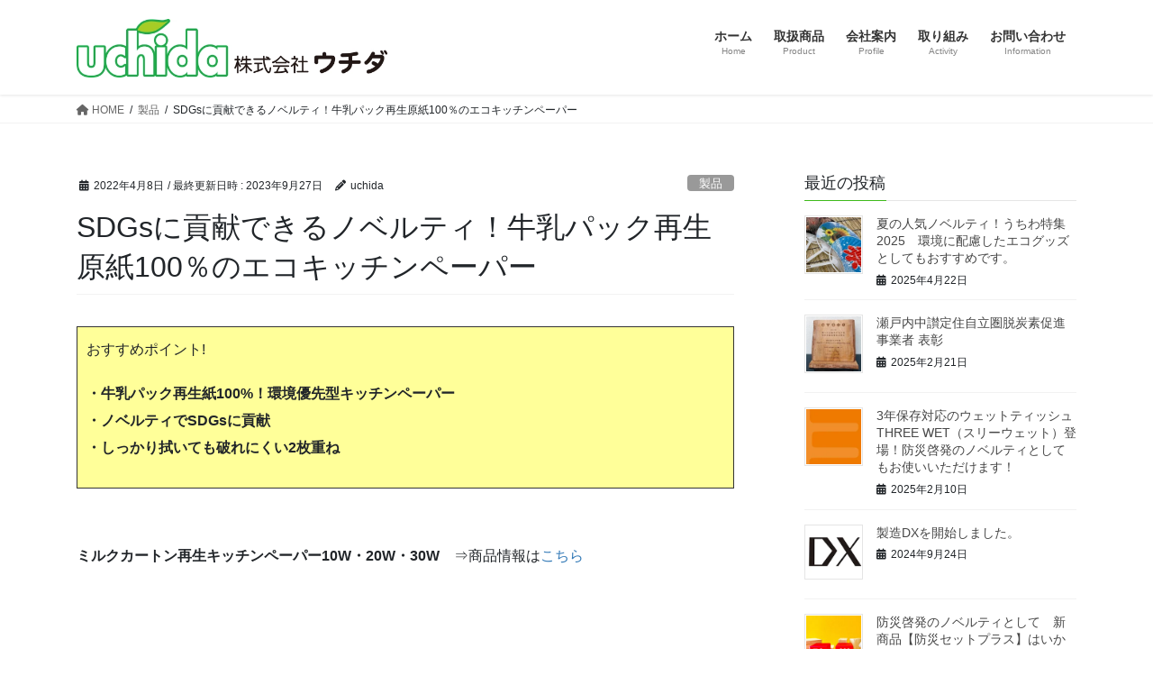

--- FILE ---
content_type: text/html
request_url: https://www.uchida-co2.com/product-milkcarton100/
body_size: 18954
content:
<!DOCTYPE html><html dir="ltr" lang="ja"><head><meta charset="utf-8"><meta http-equiv="X-UA-Compatible" content="IE=edge"><meta name="viewport" content="width=device-width, initial-scale=1"><link media="all" href="https://www.uchida-co2.com/wp-content/cache/autoptimize/css/autoptimize_9f85b3ca1afd2e491cef8cad95a72f57.css" rel="stylesheet"><link media="print" href="https://www.uchida-co2.com/wp-content/cache/autoptimize/css/autoptimize_cac474ae69290452fb13523d259d82c4.css" rel="stylesheet"><title>SDGsに貢献できるノベルティ！牛乳パック再生原紙100％のエコキッチンペーパー | 株式会社ウチダ</title><meta name="description" content="おすすめポイント! ・牛乳パック再生紙100%！環境優先型キッチンペーパー ・ノベルティでSDGsに貢献 ・し" /><meta name="robots" content="max-snippet:-1, max-image-preview:large, max-video-preview:-1" /><meta name="author" content="uchida"/><meta name="google-site-verification" content="ZNh4q_ze9vq2cO7DLkTnQWzJ2CA9AZTQrqzZ1xBQcqI" /><link rel="canonical" href="https://www.uchida-co2.com/product-milkcarton100/" /><meta name="generator" content="All in One SEO (AIOSEO) 4.9.2" /> <script type="application/ld+json" class="aioseo-schema">{"@context":"https:\/\/schema.org","@graph":[{"@type":"Article","@id":"https:\/\/www.uchida-co2.com\/product-milkcarton100\/#article","name":"SDGs\u306b\u8ca2\u732e\u3067\u304d\u308b\u30ce\u30d9\u30eb\u30c6\u30a3\uff01\u725b\u4e73\u30d1\u30c3\u30af\u518d\u751f\u539f\u7d19100\uff05\u306e\u30a8\u30b3\u30ad\u30c3\u30c1\u30f3\u30da\u30fc\u30d1\u30fc | \u682a\u5f0f\u4f1a\u793e\u30a6\u30c1\u30c0","headline":"SDGs\u306b\u8ca2\u732e\u3067\u304d\u308b\u30ce\u30d9\u30eb\u30c6\u30a3\uff01\u725b\u4e73\u30d1\u30c3\u30af\u518d\u751f\u539f\u7d19100\uff05\u306e\u30a8\u30b3\u30ad\u30c3\u30c1\u30f3\u30da\u30fc\u30d1\u30fc","author":{"@id":"https:\/\/www.uchida-co2.com\/author\/uchida\/#author"},"publisher":{"@id":"https:\/\/www.uchida-co2.com\/#organization"},"image":{"@type":"ImageObject","url":"https:\/\/www.uchida-co2.com\/wp-content\/uploads\/2022\/04\/product-milkcarton_icon.jpg","width":1882,"height":1882},"datePublished":"2022-04-08T09:35:29+09:00","dateModified":"2023-09-27T17:32:55+09:00","inLanguage":"ja","mainEntityOfPage":{"@id":"https:\/\/www.uchida-co2.com\/product-milkcarton100\/#webpage"},"isPartOf":{"@id":"https:\/\/www.uchida-co2.com\/product-milkcarton100\/#webpage"},"articleSection":"\u88fd\u54c1, SDGs, \u30a8\u30b3, \u30ad\u30c3\u30c1\u30f3\u30da\u30fc\u30d1\u30fc, \u30ad\u30c3\u30c1\u30f3\u30da\u30fc\u30d1\u30fc\u30bf\u30aa\u30eb"},{"@type":"BreadcrumbList","@id":"https:\/\/www.uchida-co2.com\/product-milkcarton100\/#breadcrumblist","itemListElement":[{"@type":"ListItem","@id":"https:\/\/www.uchida-co2.com#listItem","position":1,"name":"\u30db\u30fc\u30e0","item":"https:\/\/www.uchida-co2.com","nextItem":{"@type":"ListItem","@id":"https:\/\/www.uchida-co2.com\/category\/product\/#listItem","name":"\u88fd\u54c1"}},{"@type":"ListItem","@id":"https:\/\/www.uchida-co2.com\/category\/product\/#listItem","position":2,"name":"\u88fd\u54c1","item":"https:\/\/www.uchida-co2.com\/category\/product\/","nextItem":{"@type":"ListItem","@id":"https:\/\/www.uchida-co2.com\/product-milkcarton100\/#listItem","name":"SDGs\u306b\u8ca2\u732e\u3067\u304d\u308b\u30ce\u30d9\u30eb\u30c6\u30a3\uff01\u725b\u4e73\u30d1\u30c3\u30af\u518d\u751f\u539f\u7d19100\uff05\u306e\u30a8\u30b3\u30ad\u30c3\u30c1\u30f3\u30da\u30fc\u30d1\u30fc"},"previousItem":{"@type":"ListItem","@id":"https:\/\/www.uchida-co2.com#listItem","name":"\u30db\u30fc\u30e0"}},{"@type":"ListItem","@id":"https:\/\/www.uchida-co2.com\/product-milkcarton100\/#listItem","position":3,"name":"SDGs\u306b\u8ca2\u732e\u3067\u304d\u308b\u30ce\u30d9\u30eb\u30c6\u30a3\uff01\u725b\u4e73\u30d1\u30c3\u30af\u518d\u751f\u539f\u7d19100\uff05\u306e\u30a8\u30b3\u30ad\u30c3\u30c1\u30f3\u30da\u30fc\u30d1\u30fc","previousItem":{"@type":"ListItem","@id":"https:\/\/www.uchida-co2.com\/category\/product\/#listItem","name":"\u88fd\u54c1"}}]},{"@type":"Organization","@id":"https:\/\/www.uchida-co2.com\/#organization","name":"\u682a\u5f0f\u4f1a\u793e\u30a6\u30c1\u30c0","description":"\u30a6\u30a7\u30c3\u30c8\u30c6\u30a3\u30c3\u30b7\u30e5\u30fb\u30c6\u30a3\u30c3\u30b7\u30e5\u30da\u30fc\u30d1\u30fc\u30fb\u3046\u3061\u308f\u7b49\u30ce\u30d9\u30eb\u30c6\u30a3\u5c02\u9580\u306e\u7d19\u52a0\u5de5\u30e1\u30fc\u30ab\u30fc","url":"https:\/\/www.uchida-co2.com\/","logo":{"@type":"ImageObject","url":"https:\/\/www.uchida-co2.com\/wp-content\/uploads\/2019\/04\/uchida01.jpg","@id":"https:\/\/www.uchida-co2.com\/product-milkcarton100\/#organizationLogo","width":594,"height":112},"image":{"@id":"https:\/\/www.uchida-co2.com\/product-milkcarton100\/#organizationLogo"},"sameAs":["https:\/\/www.facebook.com\/-470683279658710\/"]},{"@type":"Person","@id":"https:\/\/www.uchida-co2.com\/author\/uchida\/#author","url":"https:\/\/www.uchida-co2.com\/author\/uchida\/","name":"uchida","image":{"@type":"ImageObject","@id":"https:\/\/www.uchida-co2.com\/product-milkcarton100\/#authorImage","url":"https:\/\/secure.gravatar.com\/avatar\/bb6b7ab7c56f22849989c019f3663adb5557760ed3b7bce41f7a9e350856a0cb?s=96&d=mm&r=g","width":96,"height":96,"caption":"uchida"}},{"@type":"WebPage","@id":"https:\/\/www.uchida-co2.com\/product-milkcarton100\/#webpage","url":"https:\/\/www.uchida-co2.com\/product-milkcarton100\/","name":"SDGs\u306b\u8ca2\u732e\u3067\u304d\u308b\u30ce\u30d9\u30eb\u30c6\u30a3\uff01\u725b\u4e73\u30d1\u30c3\u30af\u518d\u751f\u539f\u7d19100\uff05\u306e\u30a8\u30b3\u30ad\u30c3\u30c1\u30f3\u30da\u30fc\u30d1\u30fc | \u682a\u5f0f\u4f1a\u793e\u30a6\u30c1\u30c0","description":"\u304a\u3059\u3059\u3081\u30dd\u30a4\u30f3\u30c8! \u30fb\u725b\u4e73\u30d1\u30c3\u30af\u518d\u751f\u7d19100%\uff01\u74b0\u5883\u512a\u5148\u578b\u30ad\u30c3\u30c1\u30f3\u30da\u30fc\u30d1\u30fc \u30fb\u30ce\u30d9\u30eb\u30c6\u30a3\u3067SDGs\u306b\u8ca2\u732e \u30fb\u3057","inLanguage":"ja","isPartOf":{"@id":"https:\/\/www.uchida-co2.com\/#website"},"breadcrumb":{"@id":"https:\/\/www.uchida-co2.com\/product-milkcarton100\/#breadcrumblist"},"author":{"@id":"https:\/\/www.uchida-co2.com\/author\/uchida\/#author"},"creator":{"@id":"https:\/\/www.uchida-co2.com\/author\/uchida\/#author"},"image":{"@type":"ImageObject","url":"https:\/\/www.uchida-co2.com\/wp-content\/uploads\/2022\/04\/product-milkcarton_icon.jpg","@id":"https:\/\/www.uchida-co2.com\/product-milkcarton100\/#mainImage","width":1882,"height":1882},"primaryImageOfPage":{"@id":"https:\/\/www.uchida-co2.com\/product-milkcarton100\/#mainImage"},"datePublished":"2022-04-08T09:35:29+09:00","dateModified":"2023-09-27T17:32:55+09:00"},{"@type":"WebSite","@id":"https:\/\/www.uchida-co2.com\/#website","url":"https:\/\/www.uchida-co2.com\/","name":"\u682a\u5f0f\u4f1a\u793e\u30a6\u30c1\u30c0","description":"\u30a6\u30a7\u30c3\u30c8\u30c6\u30a3\u30c3\u30b7\u30e5\u30fb\u30c6\u30a3\u30c3\u30b7\u30e5\u30da\u30fc\u30d1\u30fc\u30fb\u3046\u3061\u308f\u7b49\u30ce\u30d9\u30eb\u30c6\u30a3\u5c02\u9580\u306e\u7d19\u52a0\u5de5\u30e1\u30fc\u30ab\u30fc","inLanguage":"ja","publisher":{"@id":"https:\/\/www.uchida-co2.com\/#organization"}}]}</script> <link rel='dns-prefetch' href='//www.googletagmanager.com' /><link rel="alternate" type="application/rss+xml" title="株式会社ウチダ &raquo; フィード" href="https://www.uchida-co2.com/feed/" /><link rel="alternate" type="application/rss+xml" title="株式会社ウチダ &raquo; コメントフィード" href="https://www.uchida-co2.com/comments/feed/" /><link rel="alternate" type="application/rss+xml" title="株式会社ウチダ &raquo; SDGsに貢献できるノベルティ！牛乳パック再生原紙100％のエコキッチンペーパー のコメントのフィード" href="https://www.uchida-co2.com/product-milkcarton100/feed/" /><link rel="alternate" title="oEmbed (JSON)" type="application/json+oembed" href="https://www.uchida-co2.com/wp-json/oembed/1.0/embed?url=https%3A%2F%2Fwww.uchida-co2.com%2Fproduct-milkcarton100%2F" /><link rel="alternate" title="oEmbed (XML)" type="text/xml+oembed" href="https://www.uchida-co2.com/wp-json/oembed/1.0/embed?url=https%3A%2F%2Fwww.uchida-co2.com%2Fproduct-milkcarton100%2F&#038;format=xml" /><link rel='preload' id='msl-custom-css-preload' href='https://www.uchida-co2.com/wp-content/cache/autoptimize/css/autoptimize_single_b07aed2a46e9be585094fd15fee94676.css?ver=20.2' as='style' onload="this.onload=null;this.rel='stylesheet'"/><link rel='stylesheet' id='msl-custom-css' href='https://www.uchida-co2.com/wp-content/cache/autoptimize/css/autoptimize_single_b07aed2a46e9be585094fd15fee94676.css?ver=20.2' media='print' onload="this.media='all'; this.onload=null;"> <script type="text/javascript" src="https://www.uchida-co2.com/wp-includes/js/jquery/jquery.min.js?ver=3.7.1" id="jquery-core-js"></script> <link rel="https://api.w.org/" href="https://www.uchida-co2.com/wp-json/" /><link rel="alternate" title="JSON" type="application/json" href="https://www.uchida-co2.com/wp-json/wp/v2/posts/9837" /><link rel="EditURI" type="application/rsd+xml" title="RSD" href="https://www.uchida-co2.com/xmlrpc.php?rsd" /><meta name="generator" content="WordPress 6.9" /><link rel='shortlink' href='https://www.uchida-co2.com/?p=9837' /><meta name="generator" content="Site Kit by Google 1.168.0" /><script>var ms_grabbing_curosr = 'https://www.uchida-co2.com/wp-content/plugins/master-slider/public/assets/css/common/grabbing.cur', ms_grab_curosr = 'https://www.uchida-co2.com/wp-content/plugins/master-slider/public/assets/css/common/grab.cur';</script> <meta name="generator" content="MasterSlider 3.11.0 - Responsive Touch Image Slider | avt.li/msf" />  <script type="text/javascript">( function( w, d, s, l, i ) {
				w[l] = w[l] || [];
				w[l].push( {'gtm.start': new Date().getTime(), event: 'gtm.js'} );
				var f = d.getElementsByTagName( s )[0],
					j = d.createElement( s ), dl = l != 'dataLayer' ? '&l=' + l : '';
				j.async = true;
				j.src = 'https://www.googletagmanager.com/gtm.js?id=' + i + dl;
				f.parentNode.insertBefore( j, f );
			} )( window, document, 'script', 'dataLayer', 'GTM-5VB4H4C' );</script> <meta property="og:site_name" content="株式会社ウチダ" /><meta property="og:url" content="https://www.uchida-co2.com/product-milkcarton100/" /><meta property="og:title" content="SDGsに貢献できるノベルティ！牛乳パック再生原紙100％のエコキッチンペーパー | 株式会社ウチダ" /><meta property="og:description" content="おすすめポイント!・牛乳パック再生紙100%！環境優先型キッチンペーパー・ノベルティでSDGsに貢献・しっかり拭いても破れにくい2枚重ね&nbsp;ミルクカートン再生キッチンペーパー10W・20W・30W　⇒商品情報はこちら&nbsp;ミルクカートン再生キッチンペーパータオル40W　⇒商品情報はこちら※画像左右の矢印か画像下の●をクリックすると画像が変わります。牛乳パック再生紙100%！環境優先型キッ" /><meta property="og:type" content="article" /><meta property="og:image" content="https://www.uchida-co2.com/wp-content/uploads/2022/04/product-milkcarton_icon-1024x1024.jpg" /><meta property="og:image:width" content="1024" /><meta property="og:image:height" content="1024" /><meta name="twitter:card" content="summary_large_image"><meta name="twitter:description" content="おすすめポイント!・牛乳パック再生紙100%！環境優先型キッチンペーパー・ノベルティでSDGsに貢献・しっかり拭いても破れにくい2枚重ね&nbsp;ミルクカートン再生キッチンペーパー10W・20W・30W　⇒商品情報はこちら&nbsp;ミルクカートン再生キッチンペーパータオル40W　⇒商品情報はこちら※画像左右の矢印か画像下の●をクリックすると画像が変わります。牛乳パック再生紙100%！環境優先型キッ"><meta name="twitter:title" content="SDGsに貢献できるノベルティ！牛乳パック再生原紙100％のエコキッチンペーパー | 株式会社ウチダ"><meta name="twitter:url" content="https://www.uchida-co2.com/product-milkcarton100/"><meta name="twitter:image" content="https://www.uchida-co2.com/wp-content/uploads/2022/04/product-milkcarton_icon-1024x1024.jpg"><meta name="twitter:domain" content="www.uchida-co2.com"><link rel="icon" href="https://www.uchida-co2.com/wp-content/uploads/2019/04/favicon.ico" sizes="32x32" /><link rel="icon" href="https://www.uchida-co2.com/wp-content/uploads/2019/04/favicon.ico" sizes="192x192" /><link rel="apple-touch-icon" href="https://www.uchida-co2.com/wp-content/uploads/2019/04/favicon.ico" /><meta name="msapplication-TileImage" content="https://www.uchida-co2.com/wp-content/uploads/2019/04/favicon.ico" /> <script type="application/ld+json">{"@context":"https://schema.org/","@type":"Article","headline":"SDGsに貢献できるノベルティ！牛乳パック再生原紙100％のエコキッチンペーパー","image":"https://www.uchida-co2.com/wp-content/uploads/2022/04/product-milkcarton_icon-320x180.jpg","datePublished":"2022-04-08T09:35:29+09:00","dateModified":"2023-09-27T17:32:55+09:00","author":{"@type":"organization","name":"uchida","url":"https://www.uchida-co2.com/","sameAs":""}}</script></head><body class="wp-singular post-template-default single single-post postid-9837 single-format-standard wp-theme-lightning wp-child-theme-lightning_child _masterslider _ms_version_3.11.0 metaslider-plugin fa_v6_css post-name-product-milkcarton100 category-product tag-sdgs tag-%e3%82%a8%e3%82%b3 tag-%e3%82%ad%e3%83%83%e3%83%81%e3%83%b3%e3%83%9a%e3%83%bc%e3%83%91%e3%83%bc tag-%e3%82%ad%e3%83%83%e3%83%81%e3%83%b3%e3%83%9a%e3%83%bc%e3%83%91%e3%83%bc%e3%82%bf%e3%82%aa%e3%83%ab post-type-post sidebar-fix sidebar-fix-priority-top bootstrap4 device-pc"> <a class="skip-link screen-reader-text" href="#main">コンテンツへスキップ</a> <a class="skip-link screen-reader-text" href="#vk-mobile-nav">ナビゲーションに移動</a> <noscript> <iframe src="https://www.googletagmanager.com/ns.html?id=GTM-5VB4H4C" height="0" width="0" style="display:none;visibility:hidden"></iframe> </noscript><header class="siteHeader"><div class="container siteHeadContainer"><div class="navbar-header"><p class="navbar-brand siteHeader_logo"> <a href="https://www.uchida-co2.com/"> <span><img src="https://www.uchida-co2.com/wp-content/uploads/2025/11/uchida01.webp" alt="株式会社ウチダ" /></span> </a></p></div><div id="gMenu_outer" class="gMenu_outer"><nav class="menu-%e3%83%a1%e3%82%a4%e3%83%b3%e3%83%a1%e3%83%8b%e3%83%a5%e3%83%bc-container"><ul id="menu-%e3%83%a1%e3%82%a4%e3%83%b3%e3%83%a1%e3%83%8b%e3%83%a5%e3%83%bc" class="menu gMenu vk-menu-acc"><li id="menu-item-92" class="menu-item menu-item-type-custom menu-item-object-custom menu-item-home"><a href="https://www.uchida-co2.com/"><strong class="gMenu_name">ホーム</strong><span class="gMenu_description">Home</span></a></li><li id="menu-item-16283" class="menu-item menu-item-type-custom menu-item-object-custom menu-item-has-children"><a href="#"><strong class="gMenu_name">取扱商品</strong><span class="gMenu_description">Product</span></a><ul class="sub-menu"><li id="menu-item-1574" class="menu-item menu-item-type-post_type menu-item-object-page"><a href="https://www.uchida-co2.com/product/category/">商品カテゴリ</a></li><li id="menu-item-1899" class="menu-item menu-item-type-post_type menu-item-object-page"><a href="https://www.uchida-co2.com/product/feature/">おすすめカテゴリ</a></li><li id="menu-item-1573" class="menu-item menu-item-type-post_type menu-item-object-page"><a href="https://www.uchida-co2.com/product/catalog/">カタログ・チラシ</a></li></ul></li><li id="menu-item-16284" class="menu-item menu-item-type-custom menu-item-object-custom menu-item-has-children"><a href="#"><strong class="gMenu_name">会社案内</strong><span class="gMenu_description">Profile</span></a><ul class="sub-menu"><li id="menu-item-13129" class="menu-item menu-item-type-post_type menu-item-object-page"><a href="https://www.uchida-co2.com/companybrochure/">ご挨拶</a></li><li id="menu-item-96" class="menu-item menu-item-type-post_type menu-item-object-page"><a href="https://www.uchida-co2.com/companybrochure/companyprofile/">会社概要・沿革</a></li><li id="menu-item-95" class="menu-item menu-item-type-post_type menu-item-object-page"><a href="https://www.uchida-co2.com/companybrochure/access/">アクセス</a></li><li id="menu-item-94" class="menu-item menu-item-type-post_type menu-item-object-page"><a href="https://www.uchida-co2.com/companybrochure/factory/">工場動画</a></li></ul></li><li id="menu-item-16281" class="menu-item menu-item-type-custom menu-item-object-custom menu-item-has-children"><a href="#"><strong class="gMenu_name">取り組み</strong><span class="gMenu_description">Activity</span></a><ul class="sub-menu"><li id="menu-item-13124" class="menu-item menu-item-type-post_type menu-item-object-page"><a href="https://www.uchida-co2.com/csr/">CSR</a></li><li id="menu-item-5705" class="menu-item menu-item-type-post_type menu-item-object-page"><a href="https://www.uchida-co2.com/sdgs/">SDGs</a></li><li id="menu-item-12697" class="menu-item menu-item-type-post_type menu-item-object-page menu-item-has-children"><a href="https://www.uchida-co2.com/digitaltransformation/">DX戦略</a><ul class="sub-menu"><li id="menu-item-16700" class="menu-item menu-item-type-post_type menu-item-object-page"><a href="https://www.uchida-co2.com/digitaltransformation/">DX戦略</a></li><li id="menu-item-15235" class="menu-item menu-item-type-post_type menu-item-object-page"><a href="https://www.uchida-co2.com/digitaltransformation/digitaltransformation_production/">製造DX</a></li><li id="menu-item-16106" class="menu-item menu-item-type-post_type menu-item-object-page"><a href="https://www.uchida-co2.com/digitaltransformation/digitaltransformation_current/">DXの現状と今後の予定</a></li></ul></li><li id="menu-item-12696" class="menu-item menu-item-type-post_type menu-item-object-page"><a href="https://www.uchida-co2.com/bcp/">BCP</a></li><li id="menu-item-16286" class="menu-item menu-item-type-post_type menu-item-object-page"><a href="https://www.uchida-co2.com/workstylereform/">働き方改革</a></li></ul></li><li id="menu-item-91" class="menu-item menu-item-type-post_type menu-item-object-page"><a href="https://www.uchida-co2.com/contactus/"><strong class="gMenu_name">お問い合わせ</strong><span class="gMenu_description">Information</span></a></li></ul></nav></div></div></header><div class="section page-header"><div class="container"><div class="row"><div class="col-md-12"><div class="page-header_pageTitle"> 製品</div></div></div></div></div><div class="section breadSection"><div class="container"><div class="row"><ol class="breadcrumb" itemscope itemtype="https://schema.org/BreadcrumbList"><li id="panHome" itemprop="itemListElement" itemscope itemtype="http://schema.org/ListItem"><a itemprop="item" href="https://www.uchida-co2.com/"><span itemprop="name"><i class="fa fa-home"></i> HOME</span></a><meta itemprop="position" content="1" /></li><li itemprop="itemListElement" itemscope itemtype="http://schema.org/ListItem"><a itemprop="item" href="https://www.uchida-co2.com/category/product/"><span itemprop="name">製品</span></a><meta itemprop="position" content="2" /></li><li><span>SDGsに貢献できるノベルティ！牛乳パック再生原紙100％のエコキッチンペーパー</span><meta itemprop="position" content="3" /></li></ol></div></div></div><div class="section siteContent"><div class="container"><div class="row"><div class="col mainSection mainSection-col-two baseSection vk_posts-mainSection" id="main" role="main"><article id="post-9837" class="entry entry-full post-9837 post type-post status-publish format-standard has-post-thumbnail hentry category-product tag-sdgs tag-53 tag-49 tag-50"><header class="entry-header"><div class="entry-meta"> <span class="published entry-meta_items">2022年4月8日</span> <span class="entry-meta_items entry-meta_updated">/ 最終更新日時 : <span class="updated">2023年9月27日</span></span> <span class="vcard author entry-meta_items entry-meta_items_author"><span class="fn">uchida</span></span> <span class="entry-meta_items entry-meta_items_term"><a href="https://www.uchida-co2.com/category/product/" class="btn btn-xs btn-primary entry-meta_items_term_button" style="background-color:#999999;border:none;">製品</a></span></div><h1 class="entry-title"> SDGsに貢献できるノベルティ！牛乳パック再生原紙100％のエコキッチンペーパー</h1></header><div class="entry-body"><div style="padding: 10px; margin-bottom: 10px; border: 1px solid #333333; background-color: #ffff99;"><p>おすすめポイント!</p><p><strong>・牛乳パック再生紙100%！環境優先型キッチンペーパー</strong><br /> <strong>・ノベルティでSDGsに貢献</strong><br /> <strong>・しっかり拭いても破れにくい2枚重ね</strong></p></div><p>&nbsp;</p><p><strong>ミルクカートン再生キッチンペーパー10W・20W・30W</strong>　⇒商品情報は<a href="https://www.uchida-co2.com/product/category/kp/kpmilk1020/">こちら</a><br /><div id="metaslider-id-9859" style="max-width: 900px;" class="ml-slider-3-104-0 metaslider metaslider-flex metaslider-9859 ml-slider has-dots-nav ms-theme-default" role="region" aria-label="ミルクカートン再生キッチンペーパーポリ入（投稿用）" data-height="600" data-width="900"><div id="metaslider_container_9859"><div id="metaslider_9859" class="flexslider"><ul class='slides'><li style="display: block; width: 100%;" class="slide-9860 ms-image " aria-roledescription="slide" data-date="2022-04-07 10:37:56" data-filename="00030018-4-900x600.jpg" data-slide-type="image"><a href="https://www.uchida-co2.com/wp-content/uploads/2022/02/00030018-4.jpg" target="_self" aria-label="View Slide Details" class="metaslider_image_link"><img fetchpriority="high" decoding="async" src="https://www.uchida-co2.com/wp-content/uploads/2022/02/00030018-4-900x600.jpg" height="600" width="900" alt="" class="slider-9859 slide-9860 msDefaultImage" /></a></li><li style="display: none; width: 100%;" class="slide-9861 ms-image " aria-roledescription="slide" data-date="2022-04-07 10:37:56" data-filename="00030018-5-900x600.jpg" data-slide-type="image"><a href="https://www.uchida-co2.com/wp-content/uploads/2022/02/00030018-5.jpg" target="_self" aria-label="View Slide Details" class="metaslider_image_link"><noscript><img decoding="async" src="https://www.uchida-co2.com/wp-content/uploads/2022/02/00030018-5-900x600.jpg" height="600" width="900" alt="" class="slider-9859 slide-9861 msDefaultImage" /></noscript><img decoding="async" src='data:image/svg+xml,%3Csvg%20xmlns=%22http://www.w3.org/2000/svg%22%20viewBox=%220%200%20900%20600%22%3E%3C/svg%3E' data-src="https://www.uchida-co2.com/wp-content/uploads/2022/02/00030018-5-900x600.jpg" height="600" width="900" alt="" class="lazyload slider-9859 slide-9861 msDefaultImage" /></a><div class="caption-wrap"><div class="caption">back</div></div></li><li style="display: none; width: 100%;" class="slide-9862 ms-image " aria-roledescription="slide" data-date="2022-04-07 10:37:56" data-filename="00030018-3-900x600.jpg" data-slide-type="image"><a href="https://www.uchida-co2.com/wp-content/uploads/2022/02/00030018-3.jpg" target="_self" aria-label="View Slide Details" class="metaslider_image_link"><noscript><img decoding="async" src="https://www.uchida-co2.com/wp-content/uploads/2022/02/00030018-3-900x600.jpg" height="600" width="900" alt="" class="slider-9859 slide-9862 msDefaultImage" /></noscript><img decoding="async" src='data:image/svg+xml,%3Csvg%20xmlns=%22http://www.w3.org/2000/svg%22%20viewBox=%220%200%20900%20600%22%3E%3C/svg%3E' data-src="https://www.uchida-co2.com/wp-content/uploads/2022/02/00030018-3-900x600.jpg" height="600" width="900" alt="" class="lazyload slider-9859 slide-9862 msDefaultImage" /></a><div class="caption-wrap"><div class="caption">使用イメージ</div></div></li><li style="display: none; width: 100%;" class="slide-9895 ms-image " aria-roledescription="slide" data-date="2022-04-07 14:31:52" data-filename="product-milkcarton_image13.jpg" data-slide-type="image"><a href="https://www.uchida-co2.com/wp-content/uploads/2022/04/product-milkcarton_image13.jpg" target="_self" aria-label="View Slide Details" class="metaslider_image_link"><noscript><img decoding="async" src="https://www.uchida-co2.com/wp-content/uploads/2022/04/product-milkcarton_image13.jpg" height="600" width="900" alt="" class="slider-9859 slide-9895 msDefaultImage" title="product-milkcarton_image13" /></noscript><img decoding="async" src='data:image/svg+xml,%3Csvg%20xmlns=%22http://www.w3.org/2000/svg%22%20viewBox=%220%200%20900%20600%22%3E%3C/svg%3E' data-src="https://www.uchida-co2.com/wp-content/uploads/2022/04/product-milkcarton_image13.jpg" height="600" width="900" alt="" class="lazyload slider-9859 slide-9895 msDefaultImage" title="product-milkcarton_image13" /></a></li></ul></div></div></div><p>&nbsp;</p><p><strong>ミルクカートン再生キッチンペーパータオル40W</strong>　⇒商品情報は<a href="https://www.uchida-co2.com/product/category/kp/milkkpt40/">こちら</a><br /><div id="metaslider-id-9855" style="max-width: 900px;" class="ml-slider-3-104-0 metaslider metaslider-flex metaslider-9855 ml-slider has-dots-nav ms-theme-default" role="region" aria-label="ミルクカートン再生キッチンペーパータオル40Ｗ（投稿用）" data-height="600" data-width="900"><div id="metaslider_container_9855"><div id="metaslider_9855" class="flexslider"><ul class='slides'><li style="display: block; width: 100%;" class="slide-9856 ms-image " aria-roledescription="slide" data-date="2022-04-07 10:36:25" data-filename="00030021-1-900x600.jpg" data-slide-type="image"><a href="https://www.uchida-co2.com/wp-content/uploads/2022/04/00030021-1.jpg" target="_self" aria-label="View Slide Details" class="metaslider_image_link"><noscript><img decoding="async" src="https://www.uchida-co2.com/wp-content/uploads/2022/04/00030021-1-900x600.jpg" height="600" width="900" alt="" class="slider-9855 slide-9856 msDefaultImage" /></noscript><img decoding="async" src='data:image/svg+xml,%3Csvg%20xmlns=%22http://www.w3.org/2000/svg%22%20viewBox=%220%200%20900%20600%22%3E%3C/svg%3E' data-src="https://www.uchida-co2.com/wp-content/uploads/2022/04/00030021-1-900x600.jpg" height="600" width="900" alt="" class="lazyload slider-9855 slide-9856 msDefaultImage" /></a></li><li style="display: none; width: 100%;" class="slide-9857 ms-image " aria-roledescription="slide" data-date="2022-04-07 10:36:25" data-filename="00030021-2-900x600.jpg" data-slide-type="image"><a href="https://www.uchida-co2.com/wp-content/uploads/2022/04/00030021-2.jpg" target="_self" aria-label="View Slide Details" class="metaslider_image_link"><noscript><img decoding="async" src="https://www.uchida-co2.com/wp-content/uploads/2022/04/00030021-2-900x600.jpg" height="600" width="900" alt="" class="slider-9855 slide-9857 msDefaultImage" /></noscript><img decoding="async" src='data:image/svg+xml,%3Csvg%20xmlns=%22http://www.w3.org/2000/svg%22%20viewBox=%220%200%20900%20600%22%3E%3C/svg%3E' data-src="https://www.uchida-co2.com/wp-content/uploads/2022/04/00030021-2-900x600.jpg" height="600" width="900" alt="" class="lazyload slider-9855 slide-9857 msDefaultImage" /></a><div class="caption-wrap"><div class="caption">back</div></div></li><li style="display: none; width: 100%;" class="slide-9858 ms-image " aria-roledescription="slide" data-date="2022-04-07 10:36:25" data-filename="00030021-3-900x600.jpg" data-slide-type="image"><a href="https://www.uchida-co2.com/wp-content/uploads/2022/04/00030021-3.jpg" target="_self" aria-label="View Slide Details" class="metaslider_image_link"><noscript><img decoding="async" src="https://www.uchida-co2.com/wp-content/uploads/2022/04/00030021-3-900x600.jpg" height="600" width="900" alt="" class="slider-9855 slide-9858 msDefaultImage" /></noscript><img decoding="async" src='data:image/svg+xml,%3Csvg%20xmlns=%22http://www.w3.org/2000/svg%22%20viewBox=%220%200%20900%20600%22%3E%3C/svg%3E' data-src="https://www.uchida-co2.com/wp-content/uploads/2022/04/00030021-3-900x600.jpg" height="600" width="900" alt="" class="lazyload slider-9855 slide-9858 msDefaultImage" /></a><div class="caption-wrap"><div class="caption">使用イメージ</div></div></li><li style="display: none; width: 100%;" class="slide-9892 ms-image " aria-roledescription="slide" data-date="2022-04-07 14:07:29" data-filename="product-milkcarton_image12.jpg" data-slide-type="image"><a href="https://www.uchida-co2.com/wp-content/uploads/2022/04/product-milkcarton_image12.jpg" target="_self" aria-label="View Slide Details" class="metaslider_image_link"><noscript><img decoding="async" src="https://www.uchida-co2.com/wp-content/uploads/2022/04/product-milkcarton_image12.jpg" height="600" width="900" alt="" class="slider-9855 slide-9892 msDefaultImage" /></noscript><img decoding="async" src='data:image/svg+xml,%3Csvg%20xmlns=%22http://www.w3.org/2000/svg%22%20viewBox=%220%200%20900%20600%22%3E%3C/svg%3E' data-src="https://www.uchida-co2.com/wp-content/uploads/2022/04/product-milkcarton_image12.jpg" height="600" width="900" alt="" class="lazyload slider-9855 slide-9892 msDefaultImage" /></a></li></ul></div></div></div> <span style="font-size: 10pt;">※画像左右の矢印か画像下の●をクリックすると画像が変わります。</span></p><h3>牛乳パック再生紙100%！環境優先型キッチンペーパー</h3><div id="attachment_9839" style="width: 710px" class="wp-caption alignnone"><noscript><img decoding="async" aria-describedby="caption-attachment-9839" class="wp-image-9839 size-full" src="https://www.uchida-co2.com/wp-content/uploads/2022/04/product-milkcarton_image1.jpg" alt="" width="700" height="577" /></noscript><img decoding="async" aria-describedby="caption-attachment-9839" class="lazyload wp-image-9839 size-full" src='data:image/svg+xml,%3Csvg%20xmlns=%22http://www.w3.org/2000/svg%22%20viewBox=%220%200%20700%20577%22%3E%3C/svg%3E' data-src="https://www.uchida-co2.com/wp-content/uploads/2022/04/product-milkcarton_image1.jpg" alt="" width="700" height="577" /><p id="caption-attachment-9839" class="wp-caption-text">リサイクルされた牛乳パック再生紙のみを使用しています。</p></div><p><strong>エコマーク取得製品</strong><br /> 本製品は<strong>リサイクル活動によって回収された牛乳パックの再生紙のみを使用した環境優先型キッチンペーパーです。</strong><br /> 環境への負荷が少なく環境保全に役立つことが認められ、公益財団法人日本環境協会エコマーク事務局が発行する<strong>「エコマーク認定」を取得しました。</strong><br /> 持続可能な社会を目指して、よく使う消耗品こそ環境にやさしいエコなもの選びたいですね。</p><div id="attachment_9840" style="width: 405px" class="wp-caption alignnone"><noscript><img decoding="async" aria-describedby="caption-attachment-9840" class="wp-image-9840 size-full" src="https://www.uchida-co2.com/wp-content/uploads/2022/04/product-milkcarton_image2.jpg" alt="" width="395" height="263" srcset="https://www.uchida-co2.com/wp-content/uploads/2022/04/product-milkcarton_image2.jpg 395w, https://www.uchida-co2.com/wp-content/uploads/2022/04/product-milkcarton_image2-300x200.jpg 300w" sizes="(max-width: 395px) 100vw, 395px" /></noscript><img decoding="async" aria-describedby="caption-attachment-9840" class="lazyload wp-image-9840 size-full" src='data:image/svg+xml,%3Csvg%20xmlns=%22http://www.w3.org/2000/svg%22%20viewBox=%220%200%20395%20263%22%3E%3C/svg%3E' data-src="https://www.uchida-co2.com/wp-content/uploads/2022/04/product-milkcarton_image2.jpg" alt="" width="395" height="263" data-srcset="https://www.uchida-co2.com/wp-content/uploads/2022/04/product-milkcarton_image2.jpg 395w, https://www.uchida-co2.com/wp-content/uploads/2022/04/product-milkcarton_image2-300x200.jpg 300w" data-sizes="(max-width: 395px) 100vw, 395px" /><p id="caption-attachment-9840" class="wp-caption-text">エコーマーク取得。環境への負荷が少なく環境保全に役立つことが認められました。</p></div><p><strong>香川県リサイクル認定製品</strong><br /> 本製品は環境負荷が少ない点が評価され「<a href="https://www.pref.kagawa.lg.jp/kankyoseisaku/hozen/model/kfvn.html" target="_blank" rel="noopener">香川県認定リサイクル製品</a>」に認定されました。<br /> <noscript><img decoding="async" class="aligncenter size-large wp-image-12017" src="https://www.uchida-co2.com/wp-content/uploads/2022/04/recycledinkagawa-1024x589.jpg" alt="" width="1024" height="589" srcset="https://www.uchida-co2.com/wp-content/uploads/2022/04/recycledinkagawa-1024x589.jpg 1024w, https://www.uchida-co2.com/wp-content/uploads/2022/04/recycledinkagawa-300x173.jpg 300w, https://www.uchida-co2.com/wp-content/uploads/2022/04/recycledinkagawa-768x442.jpg 768w, https://www.uchida-co2.com/wp-content/uploads/2022/04/recycledinkagawa.jpg 1390w" sizes="(max-width: 1024px) 100vw, 1024px" /></noscript><img decoding="async" class="lazyload aligncenter size-large wp-image-12017" src='data:image/svg+xml,%3Csvg%20xmlns=%22http://www.w3.org/2000/svg%22%20viewBox=%220%200%201024%20589%22%3E%3C/svg%3E' data-src="https://www.uchida-co2.com/wp-content/uploads/2022/04/recycledinkagawa-1024x589.jpg" alt="" width="1024" height="589" data-srcset="https://www.uchida-co2.com/wp-content/uploads/2022/04/recycledinkagawa-1024x589.jpg 1024w, https://www.uchida-co2.com/wp-content/uploads/2022/04/recycledinkagawa-300x173.jpg 300w, https://www.uchida-co2.com/wp-content/uploads/2022/04/recycledinkagawa-768x442.jpg 768w, https://www.uchida-co2.com/wp-content/uploads/2022/04/recycledinkagawa.jpg 1390w" data-sizes="(max-width: 1024px) 100vw, 1024px" /></p><p><strong>バイオマスインキ使用</strong><br /> 外装パッケージ印刷にはバイオマスインキを使用しています。バイオマスインキは綿、パルプ、米ぬか、植物油、被子植物の種などの生物由来の資源（バイオマス）から成分を抽出して製造したインキです。バイオマスインキを使用することでCO₂排出量削減や石油資源の使用量抑制に貢献できます。<br /> バイオマスマーク：生物由来の資源（バイオマス）を活用し、品質及び安全性が関連する法規、基準、規格等に適合している環境商品の目印です。<br /> オリジナル印刷でもこのバイオマスインキを使用すれば、最終製品上にバイオマスマークおよびバイオマス度を表示することが出来るため、環境に優しい製品であることを訴求できます。</p><div id="attachment_9841" style="width: 405px" class="wp-caption alignnone"><noscript><img decoding="async" aria-describedby="caption-attachment-9841" class="wp-image-9841 size-full" src="https://www.uchida-co2.com/wp-content/uploads/2022/04/product-milkcarton_image3.jpg" alt="" width="395" height="263" srcset="https://www.uchida-co2.com/wp-content/uploads/2022/04/product-milkcarton_image3.jpg 395w, https://www.uchida-co2.com/wp-content/uploads/2022/04/product-milkcarton_image3-300x200.jpg 300w" sizes="(max-width: 395px) 100vw, 395px" /></noscript><img decoding="async" aria-describedby="caption-attachment-9841" class="lazyload wp-image-9841 size-full" src='data:image/svg+xml,%3Csvg%20xmlns=%22http://www.w3.org/2000/svg%22%20viewBox=%220%200%20395%20263%22%3E%3C/svg%3E' data-src="https://www.uchida-co2.com/wp-content/uploads/2022/04/product-milkcarton_image3.jpg" alt="" width="395" height="263" data-srcset="https://www.uchida-co2.com/wp-content/uploads/2022/04/product-milkcarton_image3.jpg 395w, https://www.uchida-co2.com/wp-content/uploads/2022/04/product-milkcarton_image3-300x200.jpg 300w" data-sizes="(max-width: 395px) 100vw, 395px" /><p id="caption-attachment-9841" class="wp-caption-text">マークにある「45」はバイオマス度を表しています。全体の成分のうちバイオマス原料の割合を示しています（乾燥重量）</p></div><p>&nbsp;</p><h3>ノベルティでSDGsに貢献</h3><p>SDGsとは、「Sustainable Development Goals（持続可能な開発目標）」の略称です。2015年9月の国連サミットで2030年までに持続可能でよりよい世界を目指すとして採択された国際目標です。<br /> ノベルティ作成においてもSDGsに貢献できるアイテムを選ぶことで目標達成に貢献することが可能です。<strong>再生原料を使用した「ミルクカートン再生キッチンペーパー」はSDGsの大きな目標の一つとして掲げられている〈環境に配慮した活動〉に貢献できるノベルティアイテムです。</strong>また貢献するだけではなく、<strong>環境に配慮した企業としてPRができるので企業イメージのアップにも役立ち、高い販促効果が期待できます。</strong></p><div id="attachment_9842" style="width: 760px" class="wp-caption alignnone"><noscript><img decoding="async" aria-describedby="caption-attachment-9842" class="wp-image-9842 size-full" src="https://www.uchida-co2.com/wp-content/uploads/2022/04/product-milkcarton_image4.jpg" alt="" width="750" height="532" /></noscript><img decoding="async" aria-describedby="caption-attachment-9842" class="lazyload wp-image-9842 size-full" src='data:image/svg+xml,%3Csvg%20xmlns=%22http://www.w3.org/2000/svg%22%20viewBox=%220%200%20750%20532%22%3E%3C/svg%3E' data-src="https://www.uchida-co2.com/wp-content/uploads/2022/04/product-milkcarton_image4.jpg" alt="" width="750" height="532" /><p id="caption-attachment-9842" class="wp-caption-text">SDGsは社会全体で取り組む時代です。</p></div><h3>しっかり拭いても破れにくい2枚重ね</h3><p>キッチンペーパーとしての品質もお約束します。原紙は柔らかくソフトな使い心地ですが、2枚重ねにしている為、丈夫で破れにくくなっています。油切り、水切り、拭き取りなど様々な用途にお使いいただけます。もちろん<strong>食品衛生法の規格にも合格</strong>していますので安心してお使いいただけます。</p><p><noscript><img decoding="async" class="alignnone wp-image-9877 size-full" src="https://www.uchida-co2.com/wp-content/uploads/2022/04/product-milkcarton_image10.jpg" alt="" width="700" height="1000" /></noscript><img decoding="async" class="lazyload alignnone wp-image-9877 size-full" src='data:image/svg+xml,%3Csvg%20xmlns=%22http://www.w3.org/2000/svg%22%20viewBox=%220%200%20700%201000%22%3E%3C/svg%3E' data-src="https://www.uchida-co2.com/wp-content/uploads/2022/04/product-milkcarton_image10.jpg" alt="" width="700" height="1000" /></p><div><strong>★食品衛生法に準ずる、食品分析センターの検査結果は<a href="https://www.uchida-co2.com/wp-content/uploads/2020/11/Report_KPT60W_2.pdf" target="_blank" rel="noopener">こちらから</a></strong></div><p>&nbsp;</p><h5>出荷ロット、別注方法について</h5><p>既製品のご注文は1ケース（10Wは250個、20Wは200個、30Wは100個、40Wは100個）から出荷可能です。オリジナル印刷は封入ラベルが1,000個～（※）、外装フィルムは1万個～となっております。お見積もりは別途お申し付けください。<br /> ※40Wは外装フィルム印刷のみ</p><h5>製品情報はこちらから</h5><div style="float: left; margin: 0px 7px 30px 7px;"><p><a href="https://www.uchida-co2.com/product/category/kp/kpmilk1020/"><noscript><img decoding="async" class="alignnone wp-image-9476 size-thumbnail" src="https://www.uchida-co2.com/wp-content/uploads/2022/02/00030018-4-150x150.jpg" alt="" width="150" height="150" srcset="https://www.uchida-co2.com/wp-content/uploads/2022/02/00030018-4-150x150.jpg 150w, https://www.uchida-co2.com/wp-content/uploads/2022/02/00030018-4-300x300.jpg 300w, https://www.uchida-co2.com/wp-content/uploads/2022/02/00030018-4-768x768.jpg 768w, https://www.uchida-co2.com/wp-content/uploads/2022/02/00030018-4.jpg 1000w" sizes="(max-width: 150px) 100vw, 150px" /></noscript><img decoding="async" class="lazyload alignnone wp-image-9476 size-thumbnail" src='data:image/svg+xml,%3Csvg%20xmlns=%22http://www.w3.org/2000/svg%22%20viewBox=%220%200%20150%20150%22%3E%3C/svg%3E' data-src="https://www.uchida-co2.com/wp-content/uploads/2022/02/00030018-4-150x150.jpg" alt="" width="150" height="150" data-srcset="https://www.uchida-co2.com/wp-content/uploads/2022/02/00030018-4-150x150.jpg 150w, https://www.uchida-co2.com/wp-content/uploads/2022/02/00030018-4-300x300.jpg 300w, https://www.uchida-co2.com/wp-content/uploads/2022/02/00030018-4-768x768.jpg 768w, https://www.uchida-co2.com/wp-content/uploads/2022/02/00030018-4.jpg 1000w" data-sizes="(max-width: 150px) 100vw, 150px" /></a></p><p style="text-align: center; line-height: 1;"><span style="font-size: 11px;">キッチンペーパー</span></p></div><div style="float: left; margin: 0px 7px 30px 7px;"><p><a href="https://www.uchida-co2.com/product/category/kp/milkkpt40/"><noscript><img decoding="async" class="alignnone wp-image-9673 size-thumbnail" src="https://www.uchida-co2.com/wp-content/uploads/2022/04/00030021-1-150x150.jpg" alt="" width="150" height="150" srcset="https://www.uchida-co2.com/wp-content/uploads/2022/04/00030021-1-150x150.jpg 150w, https://www.uchida-co2.com/wp-content/uploads/2022/04/00030021-1-300x300.jpg 300w, https://www.uchida-co2.com/wp-content/uploads/2022/04/00030021-1-768x768.jpg 768w, https://www.uchida-co2.com/wp-content/uploads/2022/04/00030021-1.jpg 1000w" sizes="(max-width: 150px) 100vw, 150px" /></noscript><img decoding="async" class="lazyload alignnone wp-image-9673 size-thumbnail" src='data:image/svg+xml,%3Csvg%20xmlns=%22http://www.w3.org/2000/svg%22%20viewBox=%220%200%20150%20150%22%3E%3C/svg%3E' data-src="https://www.uchida-co2.com/wp-content/uploads/2022/04/00030021-1-150x150.jpg" alt="" width="150" height="150" data-srcset="https://www.uchida-co2.com/wp-content/uploads/2022/04/00030021-1-150x150.jpg 150w, https://www.uchida-co2.com/wp-content/uploads/2022/04/00030021-1-300x300.jpg 300w, https://www.uchida-co2.com/wp-content/uploads/2022/04/00030021-1-768x768.jpg 768w, https://www.uchida-co2.com/wp-content/uploads/2022/04/00030021-1.jpg 1000w" data-sizes="(max-width: 150px) 100vw, 150px" /></a></p><p style="text-align: center; line-height: 1;"><span style="font-size: 11px;">キッチンペーパータオル40W</span></p></div></div><div class="entry-footer"><div class="entry-meta-dataList"><dl><dt>カテゴリー</dt><dd><a href="https://www.uchida-co2.com/category/product/">製品</a></dd></dl></div><div class="entry-meta-dataList entry-tag"><dl><dt>タグ</dt><dd class="tagcloud"><a href="https://www.uchida-co2.com/tag/sdgs/" rel="tag">SDGs</a><a href="https://www.uchida-co2.com/tag/%e3%82%a8%e3%82%b3/" rel="tag">エコ</a><a href="https://www.uchida-co2.com/tag/%e3%82%ad%e3%83%83%e3%83%81%e3%83%b3%e3%83%9a%e3%83%bc%e3%83%91%e3%83%bc/" rel="tag">キッチンペーパー</a><a href="https://www.uchida-co2.com/tag/%e3%82%ad%e3%83%83%e3%83%81%e3%83%b3%e3%83%9a%e3%83%bc%e3%83%91%e3%83%bc%e3%82%bf%e3%82%aa%e3%83%ab/" rel="tag">キッチンペーパータオル</a></dd></dl></div></div></article><div class="vk_posts postNextPrev"><div id="post-9763" class="vk_post vk_post-postType-post card card-post card-horizontal card-sm vk_post-col-xs-12 vk_post-col-sm-12 vk_post-col-md-6 post-9763 post type-post status-publish format-standard has-post-thumbnail hentry category-product tag-48"><div class="card-horizontal-inner-row"><div class="vk_post-col-5 col-5 card-img-outer"><div class="lazyload vk_post_imgOuter" data-bg="https://www.uchida-co2.com/wp-content/uploads/2022/04/maskcase_icon.jpg" style="background-image:url(data:image/svg+xml,%3Csvg%20xmlns=%22http://www.w3.org/2000/svg%22%20viewBox=%220%200%20500%20300%22%3E%3C/svg%3E)"><a href="https://www.uchida-co2.com/product-maskcase/"><div class="card-img-overlay"><span class="vk_post_imgOuter_singleTermLabel" style="color:#fff;background-color:#999999">製品</span></div><noscript><img src="https://www.uchida-co2.com/wp-content/uploads/2022/04/maskcase_icon-300x300.jpg" class="vk_post_imgOuter_img card-img card-img-use-bg wp-post-image" sizes="(max-width: 300px) 100vw, 300px" /></noscript><img src='data:image/svg+xml,%3Csvg%20xmlns=%22http://www.w3.org/2000/svg%22%20viewBox=%220%200%20210%20140%22%3E%3C/svg%3E' data-src="https://www.uchida-co2.com/wp-content/uploads/2022/04/maskcase_icon-300x300.jpg" class="lazyload vk_post_imgOuter_img card-img card-img-use-bg wp-post-image" data-sizes="(max-width: 300px) 100vw, 300px" /></a></div></div><div class="vk_post-col-7 col-7"><div class="vk_post_body card-body"><p class="postNextPrev_label">前の記事</p><h5 class="vk_post_title card-title"><a href="https://www.uchida-co2.com/product-maskcase/">マスクの一時保管用に。紙製マスクケース新登場！</a></h5><div class="vk_post_date card-date published">2022年4月5日</div></div></div></div></div><div id="post-10416" class="vk_post vk_post-postType-post card card-post card-horizontal card-sm vk_post-col-xs-12 vk_post-col-sm-12 vk_post-col-md-6 card-horizontal-reverse postNextPrev_next post-10416 post type-post status-publish format-standard has-post-thumbnail hentry category-product tag-47 tag-55"><div class="card-horizontal-inner-row"><div class="vk_post-col-5 col-5 card-img-outer"><div class="lazyload vk_post_imgOuter" data-bg="https://www.uchida-co2.com/wp-content/uploads/2022/05/wetcleaner_image07.jpg" style="background-image:url(data:image/svg+xml,%3Csvg%20xmlns=%22http://www.w3.org/2000/svg%22%20viewBox=%220%200%20500%20300%22%3E%3C/svg%3E)"><a href="https://www.uchida-co2.com/product-kcjokin/"><div class="card-img-overlay"><span class="vk_post_imgOuter_singleTermLabel" style="color:#fff;background-color:#999999">製品</span></div><noscript><img src="https://www.uchida-co2.com/wp-content/uploads/2022/05/wetcleaner_image07-300x202.jpg" class="vk_post_imgOuter_img card-img card-img-use-bg wp-post-image" sizes="(max-width: 300px) 100vw, 300px" /></noscript><img src='data:image/svg+xml,%3Csvg%20xmlns=%22http://www.w3.org/2000/svg%22%20viewBox=%220%200%20210%20140%22%3E%3C/svg%3E' data-src="https://www.uchida-co2.com/wp-content/uploads/2022/05/wetcleaner_image07-300x202.jpg" class="lazyload vk_post_imgOuter_img card-img card-img-use-bg wp-post-image" data-sizes="(max-width: 300px) 100vw, 300px" /></a></div></div><div class="vk_post-col-7 col-7"><div class="vk_post_body card-body"><p class="postNextPrev_label">次の記事</p><h5 class="vk_post_title card-title"><a href="https://www.uchida-co2.com/product-kcjokin/">ノベルティとして金融機関などに人気！キッチンクリーナーがリニューアルしました！</a></h5><div class="vk_post_date card-date published">2022年5月19日</div></div></div></div></div></div></div><div class="col subSection sideSection sideSection-col-two baseSection"><aside class="widget widget_postlist"><h1 class="subSection-title">最近の投稿</h1><div class="media"><div class="media-left postList_thumbnail"> <a href="https://www.uchida-co2.com/product-uchiwa/"> <noscript><img width="150" height="150" src="https://www.uchida-co2.com/wp-content/uploads/2025/04/2022uchiwa_image19-150x150.webp" class="attachment-thumbnail size-thumbnail wp-post-image" alt="夏の人気ノベルティ！うちわ特集アイキャッチ" decoding="async" srcset="https://www.uchida-co2.com/wp-content/uploads/2025/04/2022uchiwa_image19-150x150.webp 150w, https://www.uchida-co2.com/wp-content/uploads/2025/04/2022uchiwa_image19.webp 200w" sizes="(max-width: 150px) 100vw, 150px" /></noscript><img width="150" height="150" src='data:image/svg+xml,%3Csvg%20xmlns=%22http://www.w3.org/2000/svg%22%20viewBox=%220%200%20150%20150%22%3E%3C/svg%3E' data-src="https://www.uchida-co2.com/wp-content/uploads/2025/04/2022uchiwa_image19-150x150.webp" class="lazyload attachment-thumbnail size-thumbnail wp-post-image" alt="夏の人気ノベルティ！うちわ特集アイキャッチ" decoding="async" data-srcset="https://www.uchida-co2.com/wp-content/uploads/2025/04/2022uchiwa_image19-150x150.webp 150w, https://www.uchida-co2.com/wp-content/uploads/2025/04/2022uchiwa_image19.webp 200w" data-sizes="(max-width: 150px) 100vw, 150px" /> </a></div><div class="media-body"><h4 class="media-heading"><a href="https://www.uchida-co2.com/product-uchiwa/">夏の人気ノベルティ！うちわ特集2025　環境に配慮したエコグッズとしてもおすすめです。</a></h4><div class="published entry-meta_items">2025年4月22日</div></div></div><div class="media"><div class="media-left postList_thumbnail"> <a href="https://www.uchida-co2.com/info-decarbonization20250221/"> <noscript><img width="150" height="150" src="https://www.uchida-co2.com/wp-content/uploads/2025/02/decarbonization2-150x150.webp" class="attachment-thumbnail size-thumbnail wp-post-image" alt="瀬戸内中讃定住自立圏脱炭素促進事業者アイキャッチ" decoding="async" srcset="https://www.uchida-co2.com/wp-content/uploads/2025/02/decarbonization2-150x150.webp 150w, https://www.uchida-co2.com/wp-content/uploads/2025/02/decarbonization2.webp 300w" sizes="(max-width: 150px) 100vw, 150px" /></noscript><img width="150" height="150" src='data:image/svg+xml,%3Csvg%20xmlns=%22http://www.w3.org/2000/svg%22%20viewBox=%220%200%20150%20150%22%3E%3C/svg%3E' data-src="https://www.uchida-co2.com/wp-content/uploads/2025/02/decarbonization2-150x150.webp" class="lazyload attachment-thumbnail size-thumbnail wp-post-image" alt="瀬戸内中讃定住自立圏脱炭素促進事業者アイキャッチ" decoding="async" data-srcset="https://www.uchida-co2.com/wp-content/uploads/2025/02/decarbonization2-150x150.webp 150w, https://www.uchida-co2.com/wp-content/uploads/2025/02/decarbonization2.webp 300w" data-sizes="(max-width: 150px) 100vw, 150px" /> </a></div><div class="media-body"><h4 class="media-heading"><a href="https://www.uchida-co2.com/info-decarbonization20250221/">瀬戸内中讃定住自立圏脱炭素促進事業者 表彰</a></h4><div class="published entry-meta_items">2025年2月21日</div></div></div><div class="media"><div class="media-left postList_thumbnail"> <a href="https://www.uchida-co2.com/product-three/"> <noscript><img width="150" height="150" src="https://www.uchida-co2.com/wp-content/uploads/2025/02/threewet_icon-150x150.webp" class="attachment-thumbnail size-thumbnail wp-post-image" alt="THREE WET登場！アイキャッチ" decoding="async" srcset="https://www.uchida-co2.com/wp-content/uploads/2025/02/threewet_icon-150x150.webp 150w, https://www.uchida-co2.com/wp-content/uploads/2025/02/threewet_icon.webp 300w" sizes="(max-width: 150px) 100vw, 150px" /></noscript><img width="150" height="150" src='data:image/svg+xml,%3Csvg%20xmlns=%22http://www.w3.org/2000/svg%22%20viewBox=%220%200%20150%20150%22%3E%3C/svg%3E' data-src="https://www.uchida-co2.com/wp-content/uploads/2025/02/threewet_icon-150x150.webp" class="lazyload attachment-thumbnail size-thumbnail wp-post-image" alt="THREE WET登場！アイキャッチ" decoding="async" data-srcset="https://www.uchida-co2.com/wp-content/uploads/2025/02/threewet_icon-150x150.webp 150w, https://www.uchida-co2.com/wp-content/uploads/2025/02/threewet_icon.webp 300w" data-sizes="(max-width: 150px) 100vw, 150px" /> </a></div><div class="media-body"><h4 class="media-heading"><a href="https://www.uchida-co2.com/product-three/">3年保存対応のウェットティッシュTHREE WET（スリーウェット）登場！防災啓発のノベルティとしてもお使いいただけます！</a></h4><div class="published entry-meta_items">2025年2月10日</div></div></div><div class="media"><div class="media-left postList_thumbnail"> <a href="https://www.uchida-co2.com/info-dx_production/"> <noscript><img width="150" height="142" src="https://www.uchida-co2.com/wp-content/uploads/2024/09/dx_image5-150x142.webp" class="attachment-thumbnail size-thumbnail wp-post-image" alt="製造DXを開始しました。アイキャッチ" decoding="async" /></noscript><img width="150" height="142" src='data:image/svg+xml,%3Csvg%20xmlns=%22http://www.w3.org/2000/svg%22%20viewBox=%220%200%20150%20142%22%3E%3C/svg%3E' data-src="https://www.uchida-co2.com/wp-content/uploads/2024/09/dx_image5-150x142.webp" class="lazyload attachment-thumbnail size-thumbnail wp-post-image" alt="製造DXを開始しました。アイキャッチ" decoding="async" /> </a></div><div class="media-body"><h4 class="media-heading"><a href="https://www.uchida-co2.com/info-dx_production/">製造DXを開始しました。</a></h4><div class="published entry-meta_items">2024年9月24日</div></div></div><div class="media"><div class="media-left postList_thumbnail"> <a href="https://www.uchida-co2.com/product-emergencyplus/"> <noscript><img width="150" height="150" src="https://www.uchida-co2.com/wp-content/uploads/2024/08/plus_image_icon2-150x150.jpg" class="attachment-thumbnail size-thumbnail wp-post-image" alt="防災啓発のノベルティとしてアイキャッチ" decoding="async" srcset="https://www.uchida-co2.com/wp-content/uploads/2024/08/plus_image_icon2-150x150.jpg 150w, https://www.uchida-co2.com/wp-content/uploads/2024/08/plus_image_icon2-300x300.jpg 300w, https://www.uchida-co2.com/wp-content/uploads/2024/08/plus_image_icon2.jpg 512w" sizes="(max-width: 150px) 100vw, 150px" /></noscript><img width="150" height="150" src='data:image/svg+xml,%3Csvg%20xmlns=%22http://www.w3.org/2000/svg%22%20viewBox=%220%200%20150%20150%22%3E%3C/svg%3E' data-src="https://www.uchida-co2.com/wp-content/uploads/2024/08/plus_image_icon2-150x150.jpg" class="lazyload attachment-thumbnail size-thumbnail wp-post-image" alt="防災啓発のノベルティとしてアイキャッチ" decoding="async" data-srcset="https://www.uchida-co2.com/wp-content/uploads/2024/08/plus_image_icon2-150x150.jpg 150w, https://www.uchida-co2.com/wp-content/uploads/2024/08/plus_image_icon2-300x300.jpg 300w, https://www.uchida-co2.com/wp-content/uploads/2024/08/plus_image_icon2.jpg 512w" data-sizes="(max-width: 150px) 100vw, 150px" /> </a></div><div class="media-body"><h4 class="media-heading"><a href="https://www.uchida-co2.com/product-emergencyplus/">防災啓発のノベルティとして　新商品【防災セットプラス】はいかがでしょうか！</a></h4><div class="published entry-meta_items">2024年8月2日</div></div></div><div class="media"><div class="media-left postList_thumbnail"> <a href="https://www.uchida-co2.com/product-cubeboxtissue/"> <noscript><img width="150" height="150" src="https://www.uchida-co2.com/wp-content/uploads/2024/04/cube_icon-150x150.jpg" class="attachment-thumbnail size-thumbnail wp-post-image" alt="全自動キューブボックスティッシュの加工" decoding="async" srcset="https://www.uchida-co2.com/wp-content/uploads/2024/04/cube_icon-150x150.jpg 150w, https://www.uchida-co2.com/wp-content/uploads/2024/04/cube_icon-300x300.jpg 300w, https://www.uchida-co2.com/wp-content/uploads/2024/04/cube_icon-768x768.jpg 768w, https://www.uchida-co2.com/wp-content/uploads/2024/04/cube_icon.jpg 938w" sizes="(max-width: 150px) 100vw, 150px" /></noscript><img width="150" height="150" src='data:image/svg+xml,%3Csvg%20xmlns=%22http://www.w3.org/2000/svg%22%20viewBox=%220%200%20150%20150%22%3E%3C/svg%3E' data-src="https://www.uchida-co2.com/wp-content/uploads/2024/04/cube_icon-150x150.jpg" class="lazyload attachment-thumbnail size-thumbnail wp-post-image" alt="全自動キューブボックスティッシュの加工" decoding="async" data-srcset="https://www.uchida-co2.com/wp-content/uploads/2024/04/cube_icon-150x150.jpg 150w, https://www.uchida-co2.com/wp-content/uploads/2024/04/cube_icon-300x300.jpg 300w, https://www.uchida-co2.com/wp-content/uploads/2024/04/cube_icon-768x768.jpg 768w, https://www.uchida-co2.com/wp-content/uploads/2024/04/cube_icon.jpg 938w" data-sizes="(max-width: 150px) 100vw, 150px" /> </a></div><div class="media-body"><h4 class="media-heading"><a href="https://www.uchida-co2.com/product-cubeboxtissue/">全自動化によりキューブボックスティッシュの生産能力が大幅アップしました！</a></h4><div class="published entry-meta_items">2024年4月10日</div></div></div><div class="media"><div class="media-left postList_thumbnail"> <a href="https://www.uchida-co2.com/info-4thfactory202404/"> <noscript><img width="150" height="150" src="https://www.uchida-co2.com/wp-content/uploads/2023/10/uchida_icon01-150x150.jpg" class="attachment-thumbnail size-thumbnail wp-post-image" alt="株式会社ウチダのロゴ" decoding="async" srcset="https://www.uchida-co2.com/wp-content/uploads/2023/10/uchida_icon01-150x150.jpg 150w, https://www.uchida-co2.com/wp-content/uploads/2023/10/uchida_icon01-300x300.jpg 300w, https://www.uchida-co2.com/wp-content/uploads/2023/10/uchida_icon01.jpg 428w" sizes="(max-width: 150px) 100vw, 150px" /></noscript><img width="150" height="150" src='data:image/svg+xml,%3Csvg%20xmlns=%22http://www.w3.org/2000/svg%22%20viewBox=%220%200%20150%20150%22%3E%3C/svg%3E' data-src="https://www.uchida-co2.com/wp-content/uploads/2023/10/uchida_icon01-150x150.jpg" class="lazyload attachment-thumbnail size-thumbnail wp-post-image" alt="株式会社ウチダのロゴ" decoding="async" data-srcset="https://www.uchida-co2.com/wp-content/uploads/2023/10/uchida_icon01-150x150.jpg 150w, https://www.uchida-co2.com/wp-content/uploads/2023/10/uchida_icon01-300x300.jpg 300w, https://www.uchida-co2.com/wp-content/uploads/2023/10/uchida_icon01.jpg 428w" data-sizes="(max-width: 150px) 100vw, 150px" /> </a></div><div class="media-body"><h4 class="media-heading"><a href="https://www.uchida-co2.com/info-4thfactory202404/">第四工場も化粧品製造業許可を取得しました。</a></h4><div class="published entry-meta_items">2024年4月5日</div></div></div><div class="media"><div class="media-left postList_thumbnail"> <a href="https://www.uchida-co2.com/product-emergencyselect/"> <noscript><img width="150" height="150" src="https://www.uchida-co2.com/wp-content/uploads/2024/02/emergencyselect_icon-150x150.jpg" class="attachment-thumbnail size-thumbnail wp-post-image" alt="防災セットのアイコン画像" decoding="async" srcset="https://www.uchida-co2.com/wp-content/uploads/2024/02/emergencyselect_icon-150x150.jpg 150w, https://www.uchida-co2.com/wp-content/uploads/2024/02/emergencyselect_icon-300x300.jpg 300w, https://www.uchida-co2.com/wp-content/uploads/2024/02/emergencyselect_icon.jpg 512w" sizes="(max-width: 150px) 100vw, 150px" /></noscript><img width="150" height="150" src='data:image/svg+xml,%3Csvg%20xmlns=%22http://www.w3.org/2000/svg%22%20viewBox=%220%200%20150%20150%22%3E%3C/svg%3E' data-src="https://www.uchida-co2.com/wp-content/uploads/2024/02/emergencyselect_icon-150x150.jpg" class="lazyload attachment-thumbnail size-thumbnail wp-post-image" alt="防災セットのアイコン画像" decoding="async" data-srcset="https://www.uchida-co2.com/wp-content/uploads/2024/02/emergencyselect_icon-150x150.jpg 150w, https://www.uchida-co2.com/wp-content/uploads/2024/02/emergencyselect_icon-300x300.jpg 300w, https://www.uchida-co2.com/wp-content/uploads/2024/02/emergencyselect_icon.jpg 512w" data-sizes="(max-width: 150px) 100vw, 150px" /> </a></div><div class="media-body"><h4 class="media-heading"><a href="https://www.uchida-co2.com/product-emergencyselect/">ご要望の多いトイレ関係の商品をセットしました！防災ノベルティ「防災セットセレクト」新登場</a></h4><div class="published entry-meta_items">2024年2月15日</div></div></div><div class="media"><div class="media-left postList_thumbnail"> <a href="https://www.uchida-co2.com/product-ecoral/"> <noscript><img width="150" height="150" src="https://www.uchida-co2.com/wp-content/uploads/2023/12/ecoral_image_icon-150x150.jpg" class="attachment-thumbnail size-thumbnail wp-post-image" alt="ウェットティッシュエコラルのイメージ画像" decoding="async" srcset="https://www.uchida-co2.com/wp-content/uploads/2023/12/ecoral_image_icon-150x150.jpg 150w, https://www.uchida-co2.com/wp-content/uploads/2023/12/ecoral_image_icon-300x300.jpg 300w, https://www.uchida-co2.com/wp-content/uploads/2023/12/ecoral_image_icon.jpg 500w" sizes="(max-width: 150px) 100vw, 150px" /></noscript><img width="150" height="150" src='data:image/svg+xml,%3Csvg%20xmlns=%22http://www.w3.org/2000/svg%22%20viewBox=%220%200%20150%20150%22%3E%3C/svg%3E' data-src="https://www.uchida-co2.com/wp-content/uploads/2023/12/ecoral_image_icon-150x150.jpg" class="lazyload attachment-thumbnail size-thumbnail wp-post-image" alt="ウェットティッシュエコラルのイメージ画像" decoding="async" data-srcset="https://www.uchida-co2.com/wp-content/uploads/2023/12/ecoral_image_icon-150x150.jpg 150w, https://www.uchida-co2.com/wp-content/uploads/2023/12/ecoral_image_icon-300x300.jpg 300w, https://www.uchida-co2.com/wp-content/uploads/2023/12/ecoral_image_icon.jpg 500w" data-sizes="(max-width: 150px) 100vw, 150px" /> </a></div><div class="media-body"><h4 class="media-heading"><a href="https://www.uchida-co2.com/product-ecoral/">SDGsに貢献できるノベルティ「エコラル ウェットティッシュ」新登場！</a></h4><div class="published entry-meta_items">2023年12月21日</div></div></div><div class="media"><div class="media-left postList_thumbnail"> <a href="https://www.uchida-co2.com/info-kagawa20231113/"> <noscript><img width="150" height="150" src="https://www.uchida-co2.com/wp-content/uploads/2023/11/kagawa_kosodate-150x150.jpg" class="attachment-thumbnail size-thumbnail wp-post-image" alt="子育て行動計画策定企業認証" decoding="async" srcset="https://www.uchida-co2.com/wp-content/uploads/2023/11/kagawa_kosodate-150x150.jpg 150w, https://www.uchida-co2.com/wp-content/uploads/2023/11/kagawa_kosodate-300x300.jpg 300w, https://www.uchida-co2.com/wp-content/uploads/2023/11/kagawa_kosodate.jpg 500w" sizes="(max-width: 150px) 100vw, 150px" /></noscript><img width="150" height="150" src='data:image/svg+xml,%3Csvg%20xmlns=%22http://www.w3.org/2000/svg%22%20viewBox=%220%200%20150%20150%22%3E%3C/svg%3E' data-src="https://www.uchida-co2.com/wp-content/uploads/2023/11/kagawa_kosodate-150x150.jpg" class="lazyload attachment-thumbnail size-thumbnail wp-post-image" alt="子育て行動計画策定企業認証" decoding="async" data-srcset="https://www.uchida-co2.com/wp-content/uploads/2023/11/kagawa_kosodate-150x150.jpg 150w, https://www.uchida-co2.com/wp-content/uploads/2023/11/kagawa_kosodate-300x300.jpg 300w, https://www.uchida-co2.com/wp-content/uploads/2023/11/kagawa_kosodate.jpg 500w" data-sizes="(max-width: 150px) 100vw, 150px" /> </a></div><div class="media-body"><h4 class="media-heading"><a href="https://www.uchida-co2.com/info-kagawa20231113/">香川県「子育て行動計画策定企業認証」を取得しました</a></h4><div class="published entry-meta_items">2023年11月13日</div></div></div></aside><aside class="widget widget_categories widget_link_list"><nav class="localNav"><h1 class="subSection-title">カテゴリー</h1><ul><li class="cat-item cat-item-2"><a href="https://www.uchida-co2.com/category/info/">お知らせ</a></li><li class="cat-item cat-item-5"><a href="https://www.uchida-co2.com/category/media/">メディア</a></li><li class="cat-item cat-item-6"><a href="https://www.uchida-co2.com/category/product/">製品</a><ul class='children'><li class="cat-item cat-item-45"><a href="https://www.uchida-co2.com/category/product/howto/">ハウツー</a></li></ul></li></ul></nav></aside><aside class="widget widget_archive widget_link_list"><nav class="localNav"><h1 class="subSection-title">アーカイブ</h1><ul><li><a href='https://www.uchida-co2.com/2025/04/'>2025年4月</a></li><li><a href='https://www.uchida-co2.com/2025/02/'>2025年2月</a></li><li><a href='https://www.uchida-co2.com/2024/09/'>2024年9月</a></li><li><a href='https://www.uchida-co2.com/2024/08/'>2024年8月</a></li><li><a href='https://www.uchida-co2.com/2024/04/'>2024年4月</a></li><li><a href='https://www.uchida-co2.com/2024/02/'>2024年2月</a></li><li><a href='https://www.uchida-co2.com/2023/12/'>2023年12月</a></li><li><a href='https://www.uchida-co2.com/2023/11/'>2023年11月</a></li><li><a href='https://www.uchida-co2.com/2023/10/'>2023年10月</a></li><li><a href='https://www.uchida-co2.com/2023/09/'>2023年9月</a></li><li><a href='https://www.uchida-co2.com/2023/08/'>2023年8月</a></li><li><a href='https://www.uchida-co2.com/2023/07/'>2023年7月</a></li><li><a href='https://www.uchida-co2.com/2023/06/'>2023年6月</a></li><li><a href='https://www.uchida-co2.com/2023/05/'>2023年5月</a></li><li><a href='https://www.uchida-co2.com/2023/01/'>2023年1月</a></li><li><a href='https://www.uchida-co2.com/2022/05/'>2022年5月</a></li><li><a href='https://www.uchida-co2.com/2022/04/'>2022年4月</a></li><li><a href='https://www.uchida-co2.com/2021/09/'>2021年9月</a></li><li><a href='https://www.uchida-co2.com/2021/07/'>2021年7月</a></li><li><a href='https://www.uchida-co2.com/2021/05/'>2021年5月</a></li><li><a href='https://www.uchida-co2.com/2021/02/'>2021年2月</a></li><li><a href='https://www.uchida-co2.com/2021/01/'>2021年1月</a></li><li><a href='https://www.uchida-co2.com/2020/11/'>2020年11月</a></li><li><a href='https://www.uchida-co2.com/2020/10/'>2020年10月</a></li><li><a href='https://www.uchida-co2.com/2020/09/'>2020年9月</a></li><li><a href='https://www.uchida-co2.com/2020/08/'>2020年8月</a></li><li><a href='https://www.uchida-co2.com/2020/07/'>2020年7月</a></li><li><a href='https://www.uchida-co2.com/2020/05/'>2020年5月</a></li><li><a href='https://www.uchida-co2.com/2019/11/'>2019年11月</a></li><li><a href='https://www.uchida-co2.com/2019/05/'>2019年5月</a></li></ul></nav></aside></div></div></div></div><div class="section sectionBox siteContent_after"><div class="container "><div class="row "><div class="col-md-12 "><aside class="widget widget_vkexunit_contact_section" id="vkexunit_contact_section-7"><section class="veu_contact veu_contentAddSection vk_contact veu_card veu_contact-layout-horizontal"><div class="contact_frame veu_card_inner"><p class="contact_txt"><span class="contact_txt_catch">お気軽にお問い合わせください。</span><span class="contact_txt_tel veu_color_txt_key"><i class="contact_txt_tel_icon fas fa-phone-square"></i>0877-28-7811</span><span class="contact_txt_time">受付時間 9:00-17:00 [ 土・日・祝日除く ]</span></p><a href="https://www.uchida-co2.com/contactus/" class="btn btn-primary btn-lg contact_bt"><span class="contact_bt_txt"><i class="far fa-envelope"></i> メールでのお問い合わせはこちらから <i class="far fa-arrow-alt-circle-right"></i></span></a></div></section></aside></div></div></div></div><footer class="section siteFooter"><div class="footerMenu"><div class="container"><nav class="menu-%e3%83%95%e3%83%83%e3%82%bf%e3%83%bc%e3%83%a1%e3%83%8b%e3%83%a5%e3%83%bc-container"><ul id="menu-%e3%83%95%e3%83%83%e3%82%bf%e3%83%bc%e3%83%a1%e3%83%8b%e3%83%a5%e3%83%bc" class="menu nav"><li id="menu-item-99" class="menu-item menu-item-type-post_type menu-item-object-page menu-item-99"><a href="https://www.uchida-co2.com/sitemap/">サイトマップ</a></li><li id="menu-item-7920" class="menu-item menu-item-type-post_type menu-item-object-page menu-item-privacy-policy menu-item-7920"><a rel="privacy-policy" href="https://www.uchida-co2.com/privacy/">個人情報保護ポリシー</a></li></ul></nav></div></div><div class="container sectionBox footerWidget"><div class="row"><div class="col-md-4"><aside class="widget widget_wp_widget_vkexunit_profile" id="wp_widget_vkexunit_profile-2"><div class="veu_profile"><div class="profile" ><div class="media_outer media_left" style="width:150px;"><noscript><img class="profile_media" src="https://www.uchida-co2.com/wp-content/uploads/2019/04/footer.png" alt="footer" /></noscript><img class="lazyload profile_media" src='data:image/svg+xml,%3Csvg%20xmlns=%22http://www.w3.org/2000/svg%22%20viewBox=%220%200%20210%20140%22%3E%3C/svg%3E' data-src="https://www.uchida-co2.com/wp-content/uploads/2019/04/footer.png" alt="footer" /></div><p class="profile_text">株式会社ウチダ<br /> 〒763-0095<br /> 香川県丸亀市垂水町3001-2<br /> TEL  0877-28-7811<br /> FAX 050-3737-3416</p></div></div></aside></div><div class="col-md-4"></div><div class="col-md-4"></div></div></div><div class="container sectionBox copySection text-center"><p>Copyright &copy; 株式会社ウチダ All Rights Reserved.</p><p>Powered by <a href="https://wordpress.org/">WordPress</a> with <a href="https://wordpress.org/themes/lightning/" target="_blank" title="Free WordPress Theme Lightning">Lightning Theme</a> &amp; <a href="https://wordpress.org/plugins/vk-all-in-one-expansion-unit/" target="_blank">VK All in One Expansion Unit</a></p></div></footer><div id="vk-mobile-nav-menu-btn" class="vk-mobile-nav-menu-btn">MENU</div><div class="vk-mobile-nav vk-mobile-nav-drop-in" id="vk-mobile-nav"><nav class="vk-mobile-nav-menu-outer" role="navigation"><ul id="menu-%e3%83%a1%e3%82%a4%e3%83%b3%e3%83%a1%e3%83%8b%e3%83%a5%e3%83%bc-1" class="vk-menu-acc menu"><li id="menu-item-92" class="menu-item menu-item-type-custom menu-item-object-custom menu-item-home menu-item-92"><a href="https://www.uchida-co2.com/">ホーム</a></li><li id="menu-item-16283" class="menu-item menu-item-type-custom menu-item-object-custom menu-item-has-children menu-item-16283"><a href="#">取扱商品</a><ul class="sub-menu"><li id="menu-item-1574" class="menu-item menu-item-type-post_type menu-item-object-page menu-item-1574"><a href="https://www.uchida-co2.com/product/category/">商品カテゴリ</a></li><li id="menu-item-1899" class="menu-item menu-item-type-post_type menu-item-object-page menu-item-1899"><a href="https://www.uchida-co2.com/product/feature/">おすすめカテゴリ</a></li><li id="menu-item-1573" class="menu-item menu-item-type-post_type menu-item-object-page menu-item-1573"><a href="https://www.uchida-co2.com/product/catalog/">カタログ・チラシ</a></li></ul></li><li id="menu-item-16284" class="menu-item menu-item-type-custom menu-item-object-custom menu-item-has-children menu-item-16284"><a href="#">会社案内</a><ul class="sub-menu"><li id="menu-item-13129" class="menu-item menu-item-type-post_type menu-item-object-page menu-item-13129"><a href="https://www.uchida-co2.com/companybrochure/">ご挨拶</a></li><li id="menu-item-96" class="menu-item menu-item-type-post_type menu-item-object-page menu-item-96"><a href="https://www.uchida-co2.com/companybrochure/companyprofile/">会社概要・沿革</a></li><li id="menu-item-95" class="menu-item menu-item-type-post_type menu-item-object-page menu-item-95"><a href="https://www.uchida-co2.com/companybrochure/access/">アクセス</a></li><li id="menu-item-94" class="menu-item menu-item-type-post_type menu-item-object-page menu-item-94"><a href="https://www.uchida-co2.com/companybrochure/factory/">工場動画</a></li></ul></li><li id="menu-item-16281" class="menu-item menu-item-type-custom menu-item-object-custom menu-item-has-children menu-item-16281"><a href="#">取り組み</a><ul class="sub-menu"><li id="menu-item-13124" class="menu-item menu-item-type-post_type menu-item-object-page menu-item-13124"><a href="https://www.uchida-co2.com/csr/">CSR</a></li><li id="menu-item-5705" class="menu-item menu-item-type-post_type menu-item-object-page menu-item-5705"><a href="https://www.uchida-co2.com/sdgs/">SDGs</a></li><li id="menu-item-12697" class="menu-item menu-item-type-post_type menu-item-object-page menu-item-has-children menu-item-12697"><a href="https://www.uchida-co2.com/digitaltransformation/">DX戦略</a><ul class="sub-menu"><li id="menu-item-16700" class="menu-item menu-item-type-post_type menu-item-object-page menu-item-16700"><a href="https://www.uchida-co2.com/digitaltransformation/">DX戦略</a></li><li id="menu-item-15235" class="menu-item menu-item-type-post_type menu-item-object-page menu-item-15235"><a href="https://www.uchida-co2.com/digitaltransformation/digitaltransformation_production/">製造DX</a></li><li id="menu-item-16106" class="menu-item menu-item-type-post_type menu-item-object-page menu-item-16106"><a href="https://www.uchida-co2.com/digitaltransformation/digitaltransformation_current/">DXの現状と今後の予定</a></li></ul></li><li id="menu-item-12696" class="menu-item menu-item-type-post_type menu-item-object-page menu-item-12696"><a href="https://www.uchida-co2.com/bcp/">BCP</a></li><li id="menu-item-16286" class="menu-item menu-item-type-post_type menu-item-object-page menu-item-16286"><a href="https://www.uchida-co2.com/workstylereform/">働き方改革</a></li></ul></li><li id="menu-item-91" class="menu-item menu-item-type-post_type menu-item-object-page menu-item-91"><a href="https://www.uchida-co2.com/contactus/">お問い合わせ</a></li></ul></nav></div><script type="speculationrules">{"prefetch":[{"source":"document","where":{"and":[{"href_matches":"/*"},{"not":{"href_matches":["/wp-*.php","/wp-admin/*","/wp-content/uploads/*","/wp-content/*","/wp-content/plugins/*","/wp-content/themes/lightning_child/*","/wp-content/themes/lightning/_g2/*","/*\\?(.+)"]}},{"not":{"selector_matches":"a[rel~=\"nofollow\"]"}},{"not":{"selector_matches":".no-prefetch, .no-prefetch a"}}]},"eagerness":"conservative"}]}</script> <a href="#top" id="page_top" class="page_top_btn">PAGE TOP</a><noscript><style>.lazyload{display:none;}</style></noscript><script data-noptimize="1">window.lazySizesConfig=window.lazySizesConfig||{};window.lazySizesConfig.loadMode=1;</script><script async data-noptimize="1" src='https://www.uchida-co2.com/wp-content/plugins/autoptimize/classes/external/js/lazysizes.min.js?ao_version=3.1.14'></script><script type="module"  src="https://www.uchida-co2.com/wp-content/plugins/all-in-one-seo-pack/dist/Lite/assets/table-of-contents.95d0dfce.js?ver=4.9.2" id="aioseo/js/src/vue/standalone/blocks/table-of-contents/frontend.js-js"></script> <script type="text/javascript" id="vkExUnit_master-js-js-extra">var vkExOpt = {"ajax_url":"https://www.uchida-co2.com/wp-admin/admin-ajax.php","hatena_entry":"https://www.uchida-co2.com/wp-json/vk_ex_unit/v1/hatena_entry/","facebook_entry":"https://www.uchida-co2.com/wp-json/vk_ex_unit/v1/facebook_entry/","facebook_count_enable":"","entry_count":"1","entry_from_post":"","homeUrl":"https://www.uchida-co2.com/"};
//# sourceURL=vkExUnit_master-js-js-extra</script> <script type="text/javascript" id="lightning-js-js-extra">var lightningOpt = {"header_scrool":"1"};
//# sourceURL=lightning-js-js-extra</script> <script type="text/javascript" id="jquery-fancybox-js-extra">var efb_i18n = {"close":"Close","next":"Next","prev":"Previous","startSlideshow":"Start slideshow","toggleSize":"Toggle size"};
//# sourceURL=jquery-fancybox-js-extra</script> <script type="text/javascript" id="jquery-fancybox-js-after">var fb_timeout, fb_opts={'autoScale':true,'showCloseButton':true,'margin':20,'pixelRatio':'false','centerOnScroll':false,'enableEscapeButton':true,'overlayShow':true,'hideOnOverlayClick':true,'minVpHeight':320,'disableCoreLightbox':'true','enableBlockControls':'true','fancybox_openBlockControls':'true' };
if(typeof easy_fancybox_handler==='undefined'){
var easy_fancybox_handler=function(){
jQuery([".nolightbox","a.wp-block-file__button","a.pin-it-button","a[href*='pinterest.com\/pin\/create']","a[href*='facebook.com\/share']","a[href*='twitter.com\/share']"].join(',')).addClass('nofancybox');
jQuery('a.fancybox-close').on('click',function(e){e.preventDefault();jQuery.fancybox.close()});
/* IMG */
						var unlinkedImageBlocks=jQuery(".wp-block-image > img:not(.nofancybox,figure.nofancybox>img)");
						unlinkedImageBlocks.wrap(function() {
							var href = jQuery( this ).attr( "src" );
							return "<a href='" + href + "'></a>";
						});
var fb_IMG_select=jQuery('a[href*=".jpg" i]:not(.nofancybox,li.nofancybox>a,figure.nofancybox>a),area[href*=".jpg" i]:not(.nofancybox),a[href*=".jpeg" i]:not(.nofancybox,li.nofancybox>a,figure.nofancybox>a),area[href*=".jpeg" i]:not(.nofancybox),a[href*=".png" i]:not(.nofancybox,li.nofancybox>a,figure.nofancybox>a),area[href*=".png" i]:not(.nofancybox),a[href*=".webp" i]:not(.nofancybox,li.nofancybox>a,figure.nofancybox>a),area[href*=".webp" i]:not(.nofancybox)');
fb_IMG_select.addClass('fancybox image');
var fb_IMG_sections=jQuery('.gallery,.wp-block-gallery,.tiled-gallery,.wp-block-jetpack-tiled-gallery,.ngg-galleryoverview,.ngg-imagebrowser,.nextgen_pro_blog_gallery,.nextgen_pro_film,.nextgen_pro_horizontal_filmstrip,.ngg-pro-masonry-wrapper,.ngg-pro-mosaic-container,.nextgen_pro_sidescroll,.nextgen_pro_slideshow,.nextgen_pro_thumbnail_grid,.tiled-gallery');
fb_IMG_sections.each(function(){jQuery(this).find(fb_IMG_select).attr('rel','gallery-'+fb_IMG_sections.index(this));});
jQuery('a.fancybox,area.fancybox,.fancybox>a').each(function(){jQuery(this).fancybox(jQuery.extend(true,{},fb_opts,{'transition':'elastic','transitionIn':'elastic','easingIn':'easeOutBack','transitionOut':'elastic','easingOut':'easeInBack','opacity':false,'hideOnContentClick':false,'titleShow':true,'titlePosition':'outside','titleFromAlt':true,'showNavArrows':true,'enableKeyboardNav':true,'cyclic':false,'mouseWheel':'false'}))});
};};
jQuery(easy_fancybox_handler);jQuery(document).on('post-load',easy_fancybox_handler);

//# sourceURL=jquery-fancybox-js-after</script> <script type="text/javascript" id="metaslider-flex-slider-js-after">var metaslider_9859 = function($) {
            $('#metaslider_9859').flexslider({ 
                slideshowSpeed:3000,
                animation:"slide",
                controlNav:true,
                directionNav:true,
                pauseOnHover:true,
                direction:"horizontal",
                reverse:false,
                keyboard:1,
                touch:1,
                animationSpeed:600,
                prevText:"前へ",
                nextText:"Next",
                smoothHeight:false,
                fadeFirstSlide:false,
                easing:"linear",
                slideshow:false,
                pausePlay:false,
                showPlayText:false,
                playText:false,
                pauseText:false,
                start: function(slider) {
                slider.find('.flex-prev').attr('aria-label', 'Previous');
                    slider.find('.flex-next').attr('aria-label', 'Next');
                
                // Function to disable focusable elements in aria-hidden slides
                function disableAriaHiddenFocusableElements() {
                    var slider_ = $('#metaslider_9859');
                    
                    // Disable focusable elements in slides with aria-hidden='true'
                    slider_.find('.slides li[aria-hidden="true"] a, .slides li[aria-hidden="true"] button, .slides li[aria-hidden="true"] input, .slides li[aria-hidden="true"] select, .slides li[aria-hidden="true"] textarea, .slides li[aria-hidden="true"] [tabindex]:not([tabindex="-1"])').attr('tabindex', '-1');
                    
                    // Disable focusable elements in cloned slides (these should never be focusable)
                    slider_.find('.slides li.clone a, .slides li.clone button, .slides li.clone input, .slides li.clone select, .slides li.clone textarea, .slides li.clone [tabindex]:not([tabindex="-1"])').attr('tabindex', '-1');
                }
                
                // Initial setup
                disableAriaHiddenFocusableElements();
                
                // Observer for aria-hidden and clone changes
                if (typeof MutationObserver !== 'undefined') {
                    var ariaObserver = new MutationObserver(function(mutations) {
                        var shouldUpdate = false;
                        mutations.forEach(function(mutation) {
                            if (mutation.type === 'attributes' && mutation.attributeName === 'aria-hidden') {
                                shouldUpdate = true;
                            }
                            if (mutation.type === 'childList') {
                                // Check if cloned slides were added/removed
                                for (var i = 0; i < mutation.addedNodes.length; i++) {
                                    if (mutation.addedNodes[i].nodeType === 1 && 
                                        (mutation.addedNodes[i].classList.contains('clone') || 
                                         mutation.addedNodes[i].querySelector && mutation.addedNodes[i].querySelector('.clone'))) {
                                        shouldUpdate = true;
                                        break;
                                    }
                                }
                            }
                        });
                        if (shouldUpdate) {
                            setTimeout(disableAriaHiddenFocusableElements, 10);
                        }
                    });
                    
                    var targetNode = $('#metaslider_9859')[0];
                    if (targetNode) {
                        ariaObserver.observe(targetNode, { 
                            attributes: true, 
                            attributeFilter: ['aria-hidden'],
                            childList: true,
                            subtree: true
                        });
                    }
                }
                
                document.addEventListener('click', function (event) {
                        if (event.target.closest('[role=\'tab\']')) {
                            $('#metaslider_9859').resize();
                        }
                    });
                },
                after: function(slider) {
                
                // Re-disable focusable elements after slide transitions
                var slider_ = $('#metaslider_9859');
                
                // Disable focusable elements in slides with aria-hidden='true'
                slider_.find('.slides li[aria-hidden="true"] a, .slides li[aria-hidden="true"] button, .slides li[aria-hidden="true"] input, .slides li[aria-hidden="true"] select, .slides li[aria-hidden="true"] textarea, .slides li[aria-hidden="true"] [tabindex]:not([tabindex="-1"])').attr('tabindex', '-1');
                
                // Disable focusable elements in cloned slides
                slider_.find('.slides li.clone a, .slides li.clone button, .slides li.clone input, .slides li.clone select, .slides li.clone textarea, .slides li.clone [tabindex]:not([tabindex="-1"])').attr('tabindex', '-1');
                
                }
            });
            $(document).trigger('metaslider/initialized', '#metaslider_9859');
        };
 jQuery(document).ready(function($) {
 $('.metaslider').attr('tabindex', '0');
 $(document).on('keyup.slider', function(e) {
  });
 });
        var timer_metaslider_9859 = function() {
            var slider = !window.jQuery ? window.setTimeout(timer_metaslider_9859, 100) : !jQuery.isReady ? window.setTimeout(timer_metaslider_9859, 1) : metaslider_9859(window.jQuery);
        };
        timer_metaslider_9859();
var metaslider_9855 = function($) {
            $('#metaslider_9855').flexslider({ 
                slideshowSpeed:3000,
                animation:"slide",
                controlNav:true,
                directionNav:true,
                pauseOnHover:true,
                direction:"horizontal",
                reverse:false,
                keyboard:1,
                touch:1,
                animationSpeed:600,
                prevText:"前へ",
                nextText:"Next",
                smoothHeight:false,
                fadeFirstSlide:false,
                easing:"linear",
                slideshow:false,
                pausePlay:false,
                showPlayText:false,
                playText:false,
                pauseText:false,
                start: function(slider) {
                slider.find('.flex-prev').attr('aria-label', 'Previous');
                    slider.find('.flex-next').attr('aria-label', 'Next');
                slider.find('.flex-prev').attr('aria-label', 'Previous');
                    slider.find('.flex-next').attr('aria-label', 'Next');
                
                // Function to disable focusable elements in aria-hidden slides
                function disableAriaHiddenFocusableElements() {
                    var slider_ = $('#metaslider_9855');
                    
                    // Disable focusable elements in slides with aria-hidden='true'
                    slider_.find('.slides li[aria-hidden="true"] a, .slides li[aria-hidden="true"] button, .slides li[aria-hidden="true"] input, .slides li[aria-hidden="true"] select, .slides li[aria-hidden="true"] textarea, .slides li[aria-hidden="true"] [tabindex]:not([tabindex="-1"])').attr('tabindex', '-1');
                    
                    // Disable focusable elements in cloned slides (these should never be focusable)
                    slider_.find('.slides li.clone a, .slides li.clone button, .slides li.clone input, .slides li.clone select, .slides li.clone textarea, .slides li.clone [tabindex]:not([tabindex="-1"])').attr('tabindex', '-1');
                }
                
                // Initial setup
                disableAriaHiddenFocusableElements();
                
                // Observer for aria-hidden and clone changes
                if (typeof MutationObserver !== 'undefined') {
                    var ariaObserver = new MutationObserver(function(mutations) {
                        var shouldUpdate = false;
                        mutations.forEach(function(mutation) {
                            if (mutation.type === 'attributes' && mutation.attributeName === 'aria-hidden') {
                                shouldUpdate = true;
                            }
                            if (mutation.type === 'childList') {
                                // Check if cloned slides were added/removed
                                for (var i = 0; i < mutation.addedNodes.length; i++) {
                                    if (mutation.addedNodes[i].nodeType === 1 && 
                                        (mutation.addedNodes[i].classList.contains('clone') || 
                                         mutation.addedNodes[i].querySelector && mutation.addedNodes[i].querySelector('.clone'))) {
                                        shouldUpdate = true;
                                        break;
                                    }
                                }
                            }
                        });
                        if (shouldUpdate) {
                            setTimeout(disableAriaHiddenFocusableElements, 10);
                        }
                    });
                    
                    var targetNode = $('#metaslider_9855')[0];
                    if (targetNode) {
                        ariaObserver.observe(targetNode, { 
                            attributes: true, 
                            attributeFilter: ['aria-hidden'],
                            childList: true,
                            subtree: true
                        });
                    }
                }
                
                document.addEventListener('click', function (event) {
                        if (event.target.closest('[role=\'tab\']')) {
                            $('#metaslider_9855').resize();
                        }
                    });
                
                // Function to disable focusable elements in aria-hidden slides
                function disableAriaHiddenFocusableElements() {
                    var slider_ = $('#metaslider_9855');
                    
                    // Disable focusable elements in slides with aria-hidden='true'
                    slider_.find('.slides li[aria-hidden="true"] a, .slides li[aria-hidden="true"] button, .slides li[aria-hidden="true"] input, .slides li[aria-hidden="true"] select, .slides li[aria-hidden="true"] textarea, .slides li[aria-hidden="true"] [tabindex]:not([tabindex="-1"])').attr('tabindex', '-1');
                    
                    // Disable focusable elements in cloned slides (these should never be focusable)
                    slider_.find('.slides li.clone a, .slides li.clone button, .slides li.clone input, .slides li.clone select, .slides li.clone textarea, .slides li.clone [tabindex]:not([tabindex="-1"])').attr('tabindex', '-1');
                }
                
                // Initial setup
                disableAriaHiddenFocusableElements();
                
                // Observer for aria-hidden and clone changes
                if (typeof MutationObserver !== 'undefined') {
                    var ariaObserver = new MutationObserver(function(mutations) {
                        var shouldUpdate = false;
                        mutations.forEach(function(mutation) {
                            if (mutation.type === 'attributes' && mutation.attributeName === 'aria-hidden') {
                                shouldUpdate = true;
                            }
                            if (mutation.type === 'childList') {
                                // Check if cloned slides were added/removed
                                for (var i = 0; i < mutation.addedNodes.length; i++) {
                                    if (mutation.addedNodes[i].nodeType === 1 && 
                                        (mutation.addedNodes[i].classList.contains('clone') || 
                                         mutation.addedNodes[i].querySelector && mutation.addedNodes[i].querySelector('.clone'))) {
                                        shouldUpdate = true;
                                        break;
                                    }
                                }
                            }
                        });
                        if (shouldUpdate) {
                            setTimeout(disableAriaHiddenFocusableElements, 10);
                        }
                    });
                    
                    var targetNode = $('#metaslider_9855')[0];
                    if (targetNode) {
                        ariaObserver.observe(targetNode, { 
                            attributes: true, 
                            attributeFilter: ['aria-hidden'],
                            childList: true,
                            subtree: true
                        });
                    }
                }
                
                document.addEventListener('click', function (event) {
                        if (event.target.closest('[role=\'tab\']')) {
                            $('#metaslider_9855').resize();
                        }
                    });
                },
                after: function(slider) {
                
                // Re-disable focusable elements after slide transitions
                var slider_ = $('#metaslider_9855');
                
                // Disable focusable elements in slides with aria-hidden='true'
                slider_.find('.slides li[aria-hidden="true"] a, .slides li[aria-hidden="true"] button, .slides li[aria-hidden="true"] input, .slides li[aria-hidden="true"] select, .slides li[aria-hidden="true"] textarea, .slides li[aria-hidden="true"] [tabindex]:not([tabindex="-1"])').attr('tabindex', '-1');
                
                // Disable focusable elements in cloned slides
                slider_.find('.slides li.clone a, .slides li.clone button, .slides li.clone input, .slides li.clone select, .slides li.clone textarea, .slides li.clone [tabindex]:not([tabindex="-1"])').attr('tabindex', '-1');
                
                
                // Re-disable focusable elements after slide transitions
                var slider_ = $('#metaslider_9855');
                
                // Disable focusable elements in slides with aria-hidden='true'
                slider_.find('.slides li[aria-hidden="true"] a, .slides li[aria-hidden="true"] button, .slides li[aria-hidden="true"] input, .slides li[aria-hidden="true"] select, .slides li[aria-hidden="true"] textarea, .slides li[aria-hidden="true"] [tabindex]:not([tabindex="-1"])').attr('tabindex', '-1');
                
                // Disable focusable elements in cloned slides
                slider_.find('.slides li.clone a, .slides li.clone button, .slides li.clone input, .slides li.clone select, .slides li.clone textarea, .slides li.clone [tabindex]:not([tabindex="-1"])').attr('tabindex', '-1');
                
                }
            });
            $(document).trigger('metaslider/initialized', '#metaslider_9855');
        };
 jQuery(document).ready(function($) {
 $('.metaslider').attr('tabindex', '0');
 $(document).on('keyup.slider', function(e) {
  });
 });
        var timer_metaslider_9855 = function() {
            var slider = !window.jQuery ? window.setTimeout(timer_metaslider_9855, 100) : !jQuery.isReady ? window.setTimeout(timer_metaslider_9855, 1) : metaslider_9855(window.jQuery);
        };
        timer_metaslider_9855();
//# sourceURL=metaslider-flex-slider-js-after</script> <script type="text/javascript" id="metaslider-script-js-extra">var wpData = {"baseUrl":"https://www.uchida-co2.com"};
var wpData = {"baseUrl":"https://www.uchida-co2.com"};
//# sourceURL=metaslider-script-js-extra</script>    <script defer src="https://www.uchida-co2.com/wp-content/cache/autoptimize/js/autoptimize_1f1dc1e2319f61295311ea8bb247364a.js"></script></body></html><!-- WP Fastest Cache file was created in 1.244 seconds, on 2026年1月15日 @ 10:12 AM --><!-- via php -->

--- FILE ---
content_type: text/css
request_url: https://www.uchida-co2.com/wp-content/cache/autoptimize/css/autoptimize_single_b07aed2a46e9be585094fd15fee94676.css?ver=20.2
body_size: 61
content:
.ms-parent-id-40>.master-slider{background:#fff}.ms-parent-id-39>.master-slider{background:#fff}.ms-parent-id-38>.master-slider{background:#fff}.ms-parent-id-37>.master-slider{background:#fff}.ms-parent-id-36>.master-slider{background:#fff}.ms-parent-id-35>.master-slider{background:#fff}.ms-parent-id-34>.master-slider{background:#fff}.ms-parent-id-33>.master-slider{background:#fff}.ms-parent-id-32>.master-slider{background:#fff}.ms-parent-id-31>.master-slider{background:#fff}.ms-parent-id-30>.master-slider{background:#fff}.ms-parent-id-29>.master-slider{background:#fff}.ms-parent-id-28>.master-slider{background:#fff}.ms-parent-id-27>.master-slider{background:#fff}.ms-parent-id-26>.master-slider{background:#fff}.ms-parent-id-25>.master-slider{background:#fff}.ms-parent-id-24>.master-slider{background:#fff}.ms-parent-id-23>.master-slider{background:#fff}.ms-parent-id-22>.master-slider{background:#fff}.ms-parent-id-21>.master-slider{background:#fff}.ms-parent-id-20>.master-slider{background:#fff}.ms-parent-id-19>.master-slider{background:#fff}.ms-parent-id-18>.master-slider{background:#fff}.ms-parent-id-17>.master-slider{background:#fff}.ms-parent-id-16>.master-slider{background:#fff}.ms-parent-id-15>.master-slider{background:#fff}.ms-parent-id-14>.master-slider{background:#fff}.ms-parent-id-13>.master-slider{background:#fff}.ms-parent-id-12>.master-slider{background:#fff}.ms-parent-id-11>.master-slider{background:#fff}.ms-parent-id-10>.master-slider{background:#fff}.ms-parent-id-9>.master-slider{background:#fff}.ms-parent-id-8>.master-slider{background:#fff}.ms-parent-id-7>.master-slider{background:#fff}.ms-parent-id-6>.master-slider{background:#fff}.ms-parent-id-5>.master-slider{background:#fff}.ms-parent-id-4>.master-slider{background:#fff}.ms-parent-id-3>.master-slider{background:#fff}.ms-parent-id-2>.master-slider{background:#000}.ms-parent-id-1>.master-slider{background:#000}